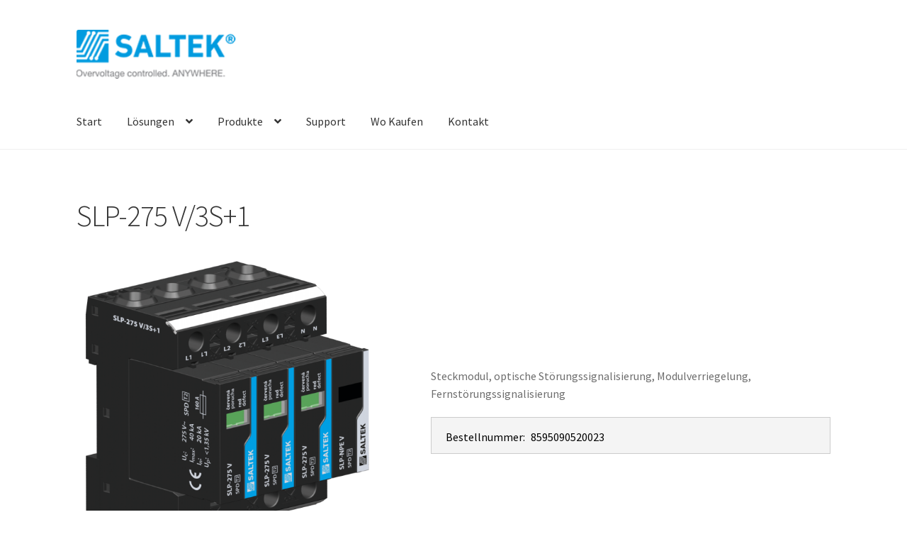

--- FILE ---
content_type: text/html; charset=UTF-8
request_url: https://saltek-eps.de/products/slp-275-v-3s1/
body_size: 12021
content:
<!doctype html>
<html lang="en-US">
<head>
<meta charset="UTF-8">
<meta name="viewport" content="width=device-width, initial-scale=1">
<link rel="profile" href="http://gmpg.org/xfn/11">
<link rel="pingback" href="https://saltek-eps.de/xmlrpc.php">

<title>SLP-275 V/3S+1 &#8211; SALTEK</title>
<meta name='robots' content='max-image-preview:large' />
<link rel='dns-prefetch' href='//fonts.googleapis.com' />
<link rel="alternate" type="application/rss+xml" title="SALTEK &raquo; Feed" href="https://saltek-eps.de/feed/" />
<link rel="alternate" type="application/rss+xml" title="SALTEK &raquo; Comments Feed" href="https://saltek-eps.de/comments/feed/" />
<link rel="alternate" title="oEmbed (JSON)" type="application/json+oembed" href="https://saltek-eps.de/wp-json/oembed/1.0/embed?url=https%3A%2F%2Fsaltek-eps.de%2Fproducts%2Fslp-275-v-3s1%2F" />
<link rel="alternate" title="oEmbed (XML)" type="text/xml+oembed" href="https://saltek-eps.de/wp-json/oembed/1.0/embed?url=https%3A%2F%2Fsaltek-eps.de%2Fproducts%2Fslp-275-v-3s1%2F&#038;format=xml" />
<style id='wp-img-auto-sizes-contain-inline-css'>
img:is([sizes=auto i],[sizes^="auto," i]){contain-intrinsic-size:3000px 1500px}
/*# sourceURL=wp-img-auto-sizes-contain-inline-css */
</style>
<link rel='stylesheet' id='dashicons-css' href='https://saltek-eps.de/wp-includes/css/dashicons.min.css?ver=6.9' media='all' />
<link rel='stylesheet' id='al_product_styles-css' href='https://saltek-eps.de/wp-content/plugins/ecommerce-product-catalog/css/al_product.min.css?timestamp=1761097233&#038;ver=6.9' media='all' />
<link rel='stylesheet' id='al_product_sidebar-css' href='https://saltek-eps.de/wp-content/plugins/implecode-product-sidebar/css/al_product_sidebar.min.css?timestamp=1667830129&#038;ver=6.9' media='all' />
<link rel='stylesheet' id='jquery-ui-css-css' href='https://saltek-eps.de/wp-content/plugins/implecode-product-search/css/jquery-ui.css?ver=6.9' media='all' />
<link rel='stylesheet' id='al_product_search-css' href='https://saltek-eps.de/wp-content/plugins/implecode-product-search/css/product-search.min.css?timestamp=1667830135&#038;ver=6.9' media='all' />
<style id='wp-emoji-styles-inline-css'>

	img.wp-smiley, img.emoji {
		display: inline !important;
		border: none !important;
		box-shadow: none !important;
		height: 1em !important;
		width: 1em !important;
		margin: 0 0.07em !important;
		vertical-align: -0.1em !important;
		background: none !important;
		padding: 0 !important;
	}
/*# sourceURL=wp-emoji-styles-inline-css */
</style>
<style id='wp-block-library-inline-css'>
:root{--wp-block-synced-color:#7a00df;--wp-block-synced-color--rgb:122,0,223;--wp-bound-block-color:var(--wp-block-synced-color);--wp-editor-canvas-background:#ddd;--wp-admin-theme-color:#007cba;--wp-admin-theme-color--rgb:0,124,186;--wp-admin-theme-color-darker-10:#006ba1;--wp-admin-theme-color-darker-10--rgb:0,107,160.5;--wp-admin-theme-color-darker-20:#005a87;--wp-admin-theme-color-darker-20--rgb:0,90,135;--wp-admin-border-width-focus:2px}@media (min-resolution:192dpi){:root{--wp-admin-border-width-focus:1.5px}}.wp-element-button{cursor:pointer}:root .has-very-light-gray-background-color{background-color:#eee}:root .has-very-dark-gray-background-color{background-color:#313131}:root .has-very-light-gray-color{color:#eee}:root .has-very-dark-gray-color{color:#313131}:root .has-vivid-green-cyan-to-vivid-cyan-blue-gradient-background{background:linear-gradient(135deg,#00d084,#0693e3)}:root .has-purple-crush-gradient-background{background:linear-gradient(135deg,#34e2e4,#4721fb 50%,#ab1dfe)}:root .has-hazy-dawn-gradient-background{background:linear-gradient(135deg,#faaca8,#dad0ec)}:root .has-subdued-olive-gradient-background{background:linear-gradient(135deg,#fafae1,#67a671)}:root .has-atomic-cream-gradient-background{background:linear-gradient(135deg,#fdd79a,#004a59)}:root .has-nightshade-gradient-background{background:linear-gradient(135deg,#330968,#31cdcf)}:root .has-midnight-gradient-background{background:linear-gradient(135deg,#020381,#2874fc)}:root{--wp--preset--font-size--normal:16px;--wp--preset--font-size--huge:42px}.has-regular-font-size{font-size:1em}.has-larger-font-size{font-size:2.625em}.has-normal-font-size{font-size:var(--wp--preset--font-size--normal)}.has-huge-font-size{font-size:var(--wp--preset--font-size--huge)}.has-text-align-center{text-align:center}.has-text-align-left{text-align:left}.has-text-align-right{text-align:right}.has-fit-text{white-space:nowrap!important}#end-resizable-editor-section{display:none}.aligncenter{clear:both}.items-justified-left{justify-content:flex-start}.items-justified-center{justify-content:center}.items-justified-right{justify-content:flex-end}.items-justified-space-between{justify-content:space-between}.screen-reader-text{border:0;clip-path:inset(50%);height:1px;margin:-1px;overflow:hidden;padding:0;position:absolute;width:1px;word-wrap:normal!important}.screen-reader-text:focus{background-color:#ddd;clip-path:none;color:#444;display:block;font-size:1em;height:auto;left:5px;line-height:normal;padding:15px 23px 14px;text-decoration:none;top:5px;width:auto;z-index:100000}html :where(.has-border-color){border-style:solid}html :where([style*=border-top-color]){border-top-style:solid}html :where([style*=border-right-color]){border-right-style:solid}html :where([style*=border-bottom-color]){border-bottom-style:solid}html :where([style*=border-left-color]){border-left-style:solid}html :where([style*=border-width]){border-style:solid}html :where([style*=border-top-width]){border-top-style:solid}html :where([style*=border-right-width]){border-right-style:solid}html :where([style*=border-bottom-width]){border-bottom-style:solid}html :where([style*=border-left-width]){border-left-style:solid}html :where(img[class*=wp-image-]){height:auto;max-width:100%}:where(figure){margin:0 0 1em}html :where(.is-position-sticky){--wp-admin--admin-bar--position-offset:var(--wp-admin--admin-bar--height,0px)}@media screen and (max-width:600px){html :where(.is-position-sticky){--wp-admin--admin-bar--position-offset:0px}}

/*# sourceURL=wp-block-library-inline-css */
</style><style id='global-styles-inline-css'>
:root{--wp--preset--aspect-ratio--square: 1;--wp--preset--aspect-ratio--4-3: 4/3;--wp--preset--aspect-ratio--3-4: 3/4;--wp--preset--aspect-ratio--3-2: 3/2;--wp--preset--aspect-ratio--2-3: 2/3;--wp--preset--aspect-ratio--16-9: 16/9;--wp--preset--aspect-ratio--9-16: 9/16;--wp--preset--color--black: #000000;--wp--preset--color--cyan-bluish-gray: #abb8c3;--wp--preset--color--white: #ffffff;--wp--preset--color--pale-pink: #f78da7;--wp--preset--color--vivid-red: #cf2e2e;--wp--preset--color--luminous-vivid-orange: #ff6900;--wp--preset--color--luminous-vivid-amber: #fcb900;--wp--preset--color--light-green-cyan: #7bdcb5;--wp--preset--color--vivid-green-cyan: #00d084;--wp--preset--color--pale-cyan-blue: #8ed1fc;--wp--preset--color--vivid-cyan-blue: #0693e3;--wp--preset--color--vivid-purple: #9b51e0;--wp--preset--gradient--vivid-cyan-blue-to-vivid-purple: linear-gradient(135deg,rgb(6,147,227) 0%,rgb(155,81,224) 100%);--wp--preset--gradient--light-green-cyan-to-vivid-green-cyan: linear-gradient(135deg,rgb(122,220,180) 0%,rgb(0,208,130) 100%);--wp--preset--gradient--luminous-vivid-amber-to-luminous-vivid-orange: linear-gradient(135deg,rgb(252,185,0) 0%,rgb(255,105,0) 100%);--wp--preset--gradient--luminous-vivid-orange-to-vivid-red: linear-gradient(135deg,rgb(255,105,0) 0%,rgb(207,46,46) 100%);--wp--preset--gradient--very-light-gray-to-cyan-bluish-gray: linear-gradient(135deg,rgb(238,238,238) 0%,rgb(169,184,195) 100%);--wp--preset--gradient--cool-to-warm-spectrum: linear-gradient(135deg,rgb(74,234,220) 0%,rgb(151,120,209) 20%,rgb(207,42,186) 40%,rgb(238,44,130) 60%,rgb(251,105,98) 80%,rgb(254,248,76) 100%);--wp--preset--gradient--blush-light-purple: linear-gradient(135deg,rgb(255,206,236) 0%,rgb(152,150,240) 100%);--wp--preset--gradient--blush-bordeaux: linear-gradient(135deg,rgb(254,205,165) 0%,rgb(254,45,45) 50%,rgb(107,0,62) 100%);--wp--preset--gradient--luminous-dusk: linear-gradient(135deg,rgb(255,203,112) 0%,rgb(199,81,192) 50%,rgb(65,88,208) 100%);--wp--preset--gradient--pale-ocean: linear-gradient(135deg,rgb(255,245,203) 0%,rgb(182,227,212) 50%,rgb(51,167,181) 100%);--wp--preset--gradient--electric-grass: linear-gradient(135deg,rgb(202,248,128) 0%,rgb(113,206,126) 100%);--wp--preset--gradient--midnight: linear-gradient(135deg,rgb(2,3,129) 0%,rgb(40,116,252) 100%);--wp--preset--font-size--small: 14px;--wp--preset--font-size--medium: 23px;--wp--preset--font-size--large: 26px;--wp--preset--font-size--x-large: 42px;--wp--preset--font-size--normal: 16px;--wp--preset--font-size--huge: 37px;--wp--preset--spacing--20: 0.44rem;--wp--preset--spacing--30: 0.67rem;--wp--preset--spacing--40: 1rem;--wp--preset--spacing--50: 1.5rem;--wp--preset--spacing--60: 2.25rem;--wp--preset--spacing--70: 3.38rem;--wp--preset--spacing--80: 5.06rem;--wp--preset--shadow--natural: 6px 6px 9px rgba(0, 0, 0, 0.2);--wp--preset--shadow--deep: 12px 12px 50px rgba(0, 0, 0, 0.4);--wp--preset--shadow--sharp: 6px 6px 0px rgba(0, 0, 0, 0.2);--wp--preset--shadow--outlined: 6px 6px 0px -3px rgb(255, 255, 255), 6px 6px rgb(0, 0, 0);--wp--preset--shadow--crisp: 6px 6px 0px rgb(0, 0, 0);}:root :where(.is-layout-flow) > :first-child{margin-block-start: 0;}:root :where(.is-layout-flow) > :last-child{margin-block-end: 0;}:root :where(.is-layout-flow) > *{margin-block-start: 24px;margin-block-end: 0;}:root :where(.is-layout-constrained) > :first-child{margin-block-start: 0;}:root :where(.is-layout-constrained) > :last-child{margin-block-end: 0;}:root :where(.is-layout-constrained) > *{margin-block-start: 24px;margin-block-end: 0;}:root :where(.is-layout-flex){gap: 24px;}:root :where(.is-layout-grid){gap: 24px;}body .is-layout-flex{display: flex;}.is-layout-flex{flex-wrap: wrap;align-items: center;}.is-layout-flex > :is(*, div){margin: 0;}body .is-layout-grid{display: grid;}.is-layout-grid > :is(*, div){margin: 0;}.has-black-color{color: var(--wp--preset--color--black) !important;}.has-cyan-bluish-gray-color{color: var(--wp--preset--color--cyan-bluish-gray) !important;}.has-white-color{color: var(--wp--preset--color--white) !important;}.has-pale-pink-color{color: var(--wp--preset--color--pale-pink) !important;}.has-vivid-red-color{color: var(--wp--preset--color--vivid-red) !important;}.has-luminous-vivid-orange-color{color: var(--wp--preset--color--luminous-vivid-orange) !important;}.has-luminous-vivid-amber-color{color: var(--wp--preset--color--luminous-vivid-amber) !important;}.has-light-green-cyan-color{color: var(--wp--preset--color--light-green-cyan) !important;}.has-vivid-green-cyan-color{color: var(--wp--preset--color--vivid-green-cyan) !important;}.has-pale-cyan-blue-color{color: var(--wp--preset--color--pale-cyan-blue) !important;}.has-vivid-cyan-blue-color{color: var(--wp--preset--color--vivid-cyan-blue) !important;}.has-vivid-purple-color{color: var(--wp--preset--color--vivid-purple) !important;}.has-black-background-color{background-color: var(--wp--preset--color--black) !important;}.has-cyan-bluish-gray-background-color{background-color: var(--wp--preset--color--cyan-bluish-gray) !important;}.has-white-background-color{background-color: var(--wp--preset--color--white) !important;}.has-pale-pink-background-color{background-color: var(--wp--preset--color--pale-pink) !important;}.has-vivid-red-background-color{background-color: var(--wp--preset--color--vivid-red) !important;}.has-luminous-vivid-orange-background-color{background-color: var(--wp--preset--color--luminous-vivid-orange) !important;}.has-luminous-vivid-amber-background-color{background-color: var(--wp--preset--color--luminous-vivid-amber) !important;}.has-light-green-cyan-background-color{background-color: var(--wp--preset--color--light-green-cyan) !important;}.has-vivid-green-cyan-background-color{background-color: var(--wp--preset--color--vivid-green-cyan) !important;}.has-pale-cyan-blue-background-color{background-color: var(--wp--preset--color--pale-cyan-blue) !important;}.has-vivid-cyan-blue-background-color{background-color: var(--wp--preset--color--vivid-cyan-blue) !important;}.has-vivid-purple-background-color{background-color: var(--wp--preset--color--vivid-purple) !important;}.has-black-border-color{border-color: var(--wp--preset--color--black) !important;}.has-cyan-bluish-gray-border-color{border-color: var(--wp--preset--color--cyan-bluish-gray) !important;}.has-white-border-color{border-color: var(--wp--preset--color--white) !important;}.has-pale-pink-border-color{border-color: var(--wp--preset--color--pale-pink) !important;}.has-vivid-red-border-color{border-color: var(--wp--preset--color--vivid-red) !important;}.has-luminous-vivid-orange-border-color{border-color: var(--wp--preset--color--luminous-vivid-orange) !important;}.has-luminous-vivid-amber-border-color{border-color: var(--wp--preset--color--luminous-vivid-amber) !important;}.has-light-green-cyan-border-color{border-color: var(--wp--preset--color--light-green-cyan) !important;}.has-vivid-green-cyan-border-color{border-color: var(--wp--preset--color--vivid-green-cyan) !important;}.has-pale-cyan-blue-border-color{border-color: var(--wp--preset--color--pale-cyan-blue) !important;}.has-vivid-cyan-blue-border-color{border-color: var(--wp--preset--color--vivid-cyan-blue) !important;}.has-vivid-purple-border-color{border-color: var(--wp--preset--color--vivid-purple) !important;}.has-vivid-cyan-blue-to-vivid-purple-gradient-background{background: var(--wp--preset--gradient--vivid-cyan-blue-to-vivid-purple) !important;}.has-light-green-cyan-to-vivid-green-cyan-gradient-background{background: var(--wp--preset--gradient--light-green-cyan-to-vivid-green-cyan) !important;}.has-luminous-vivid-amber-to-luminous-vivid-orange-gradient-background{background: var(--wp--preset--gradient--luminous-vivid-amber-to-luminous-vivid-orange) !important;}.has-luminous-vivid-orange-to-vivid-red-gradient-background{background: var(--wp--preset--gradient--luminous-vivid-orange-to-vivid-red) !important;}.has-very-light-gray-to-cyan-bluish-gray-gradient-background{background: var(--wp--preset--gradient--very-light-gray-to-cyan-bluish-gray) !important;}.has-cool-to-warm-spectrum-gradient-background{background: var(--wp--preset--gradient--cool-to-warm-spectrum) !important;}.has-blush-light-purple-gradient-background{background: var(--wp--preset--gradient--blush-light-purple) !important;}.has-blush-bordeaux-gradient-background{background: var(--wp--preset--gradient--blush-bordeaux) !important;}.has-luminous-dusk-gradient-background{background: var(--wp--preset--gradient--luminous-dusk) !important;}.has-pale-ocean-gradient-background{background: var(--wp--preset--gradient--pale-ocean) !important;}.has-electric-grass-gradient-background{background: var(--wp--preset--gradient--electric-grass) !important;}.has-midnight-gradient-background{background: var(--wp--preset--gradient--midnight) !important;}.has-small-font-size{font-size: var(--wp--preset--font-size--small) !important;}.has-medium-font-size{font-size: var(--wp--preset--font-size--medium) !important;}.has-large-font-size{font-size: var(--wp--preset--font-size--large) !important;}.has-x-large-font-size{font-size: var(--wp--preset--font-size--x-large) !important;}
/*# sourceURL=global-styles-inline-css */
</style>

<style id='classic-theme-styles-inline-css'>
/*! This file is auto-generated */
.wp-block-button__link{color:#fff;background-color:#32373c;border-radius:9999px;box-shadow:none;text-decoration:none;padding:calc(.667em + 2px) calc(1.333em + 2px);font-size:1.125em}.wp-block-file__button{background:#32373c;color:#fff;text-decoration:none}
/*# sourceURL=/wp-includes/css/classic-themes.min.css */
</style>
<link rel='stylesheet' id='storefront-gutenberg-blocks-css' href='https://saltek-eps.de/wp-content/themes/storefront/assets/css/base/gutenberg-blocks.css?ver=4.6.2' media='all' />
<style id='storefront-gutenberg-blocks-inline-css'>

				.wp-block-button__link:not(.has-text-color) {
					color: #333333;
				}

				.wp-block-button__link:not(.has-text-color):hover,
				.wp-block-button__link:not(.has-text-color):focus,
				.wp-block-button__link:not(.has-text-color):active {
					color: #333333;
				}

				.wp-block-button__link:not(.has-background) {
					background-color: #eeeeee;
				}

				.wp-block-button__link:not(.has-background):hover,
				.wp-block-button__link:not(.has-background):focus,
				.wp-block-button__link:not(.has-background):active {
					border-color: #d5d5d5;
					background-color: #d5d5d5;
				}

				.wc-block-grid__products .wc-block-grid__product .wp-block-button__link {
					background-color: #eeeeee;
					border-color: #eeeeee;
					color: #333333;
				}

				.wp-block-quote footer,
				.wp-block-quote cite,
				.wp-block-quote__citation {
					color: #6d6d6d;
				}

				.wp-block-pullquote cite,
				.wp-block-pullquote footer,
				.wp-block-pullquote__citation {
					color: #6d6d6d;
				}

				.wp-block-image figcaption {
					color: #6d6d6d;
				}

				.wp-block-separator.is-style-dots::before {
					color: #333333;
				}

				.wp-block-file a.wp-block-file__button {
					color: #333333;
					background-color: #eeeeee;
					border-color: #eeeeee;
				}

				.wp-block-file a.wp-block-file__button:hover,
				.wp-block-file a.wp-block-file__button:focus,
				.wp-block-file a.wp-block-file__button:active {
					color: #333333;
					background-color: #d5d5d5;
				}

				.wp-block-code,
				.wp-block-preformatted pre {
					color: #6d6d6d;
				}

				.wp-block-table:not( .has-background ):not( .is-style-stripes ) tbody tr:nth-child(2n) td {
					background-color: #fdfdfd;
				}

				.wp-block-cover .wp-block-cover__inner-container h1:not(.has-text-color),
				.wp-block-cover .wp-block-cover__inner-container h2:not(.has-text-color),
				.wp-block-cover .wp-block-cover__inner-container h3:not(.has-text-color),
				.wp-block-cover .wp-block-cover__inner-container h4:not(.has-text-color),
				.wp-block-cover .wp-block-cover__inner-container h5:not(.has-text-color),
				.wp-block-cover .wp-block-cover__inner-container h6:not(.has-text-color) {
					color: #000000;
				}

				div.wc-block-components-price-slider__range-input-progress,
				.rtl .wc-block-components-price-slider__range-input-progress {
					--range-color: #7f54b3;
				}

				/* Target only IE11 */
				@media all and (-ms-high-contrast: none), (-ms-high-contrast: active) {
					.wc-block-components-price-slider__range-input-progress {
						background: #7f54b3;
					}
				}

				.wc-block-components-button:not(.is-link) {
					background-color: #333333;
					color: #ffffff;
				}

				.wc-block-components-button:not(.is-link):hover,
				.wc-block-components-button:not(.is-link):focus,
				.wc-block-components-button:not(.is-link):active {
					background-color: #1a1a1a;
					color: #ffffff;
				}

				.wc-block-components-button:not(.is-link):disabled {
					background-color: #333333;
					color: #ffffff;
				}

				.wc-block-cart__submit-container {
					background-color: #ffffff;
				}

				.wc-block-cart__submit-container::before {
					color: rgba(220,220,220,0.5);
				}

				.wc-block-components-order-summary-item__quantity {
					background-color: #ffffff;
					border-color: #6d6d6d;
					box-shadow: 0 0 0 2px #ffffff;
					color: #6d6d6d;
				}
			
/*# sourceURL=storefront-gutenberg-blocks-inline-css */
</style>
<link rel='stylesheet' id='ic_blocks-css' href='https://saltek-eps.de/wp-content/plugins/ecommerce-product-catalog/includes/blocks/ic-blocks.min.css?timestamp=1761097233&#038;ver=6.9' media='all' />
<link rel='stylesheet' id='contact-form-7-css' href='https://saltek-eps.de/wp-content/plugins/contact-form-7/includes/css/styles.css?ver=6.1.4' media='all' />
<link rel='stylesheet' id='slim_classic-grid-css' href='https://saltek-eps.de/wp-content/plugins/slim-classic-grid/css/slim-grid.css?ver=6.9' media='all' />
<link rel='stylesheet' id='storefront-style-css' href='https://saltek-eps.de/wp-content/themes/storefront/style.css?ver=4.6.2' media='all' />
<style id='storefront-style-inline-css'>

			.main-navigation ul li a,
			.site-title a,
			ul.menu li a,
			.site-branding h1 a,
			button.menu-toggle,
			button.menu-toggle:hover,
			.handheld-navigation .dropdown-toggle {
				color: #333333;
			}

			button.menu-toggle,
			button.menu-toggle:hover {
				border-color: #333333;
			}

			.main-navigation ul li a:hover,
			.main-navigation ul li:hover > a,
			.site-title a:hover,
			.site-header ul.menu li.current-menu-item > a {
				color: #747474;
			}

			table:not( .has-background ) th {
				background-color: #f8f8f8;
			}

			table:not( .has-background ) tbody td {
				background-color: #fdfdfd;
			}

			table:not( .has-background ) tbody tr:nth-child(2n) td,
			fieldset,
			fieldset legend {
				background-color: #fbfbfb;
			}

			.site-header,
			.secondary-navigation ul ul,
			.main-navigation ul.menu > li.menu-item-has-children:after,
			.secondary-navigation ul.menu ul,
			.storefront-handheld-footer-bar,
			.storefront-handheld-footer-bar ul li > a,
			.storefront-handheld-footer-bar ul li.search .site-search,
			button.menu-toggle,
			button.menu-toggle:hover {
				background-color: #ffffff;
			}

			p.site-description,
			.site-header,
			.storefront-handheld-footer-bar {
				color: #404040;
			}

			button.menu-toggle:after,
			button.menu-toggle:before,
			button.menu-toggle span:before {
				background-color: #333333;
			}

			h1, h2, h3, h4, h5, h6, .wc-block-grid__product-title {
				color: #333333;
			}

			.widget h1 {
				border-bottom-color: #333333;
			}

			body,
			.secondary-navigation a {
				color: #6d6d6d;
			}

			.widget-area .widget a,
			.hentry .entry-header .posted-on a,
			.hentry .entry-header .post-author a,
			.hentry .entry-header .post-comments a,
			.hentry .entry-header .byline a {
				color: #727272;
			}

			a {
				color: #7f54b3;
			}

			a:focus,
			button:focus,
			.button.alt:focus,
			input:focus,
			textarea:focus,
			input[type="button"]:focus,
			input[type="reset"]:focus,
			input[type="submit"]:focus,
			input[type="email"]:focus,
			input[type="tel"]:focus,
			input[type="url"]:focus,
			input[type="password"]:focus,
			input[type="search"]:focus {
				outline-color: #7f54b3;
			}

			button, input[type="button"], input[type="reset"], input[type="submit"], .button, .widget a.button {
				background-color: #eeeeee;
				border-color: #eeeeee;
				color: #333333;
			}

			button:hover, input[type="button"]:hover, input[type="reset"]:hover, input[type="submit"]:hover, .button:hover, .widget a.button:hover {
				background-color: #d5d5d5;
				border-color: #d5d5d5;
				color: #333333;
			}

			button.alt, input[type="button"].alt, input[type="reset"].alt, input[type="submit"].alt, .button.alt, .widget-area .widget a.button.alt {
				background-color: #333333;
				border-color: #333333;
				color: #ffffff;
			}

			button.alt:hover, input[type="button"].alt:hover, input[type="reset"].alt:hover, input[type="submit"].alt:hover, .button.alt:hover, .widget-area .widget a.button.alt:hover {
				background-color: #1a1a1a;
				border-color: #1a1a1a;
				color: #ffffff;
			}

			.pagination .page-numbers li .page-numbers.current {
				background-color: #e6e6e6;
				color: #636363;
			}

			#comments .comment-list .comment-content .comment-text {
				background-color: #f8f8f8;
			}

			.site-footer {
				background-color: #f0f0f0;
				color: #6d6d6d;
			}

			.site-footer a:not(.button):not(.components-button) {
				color: #333333;
			}

			.site-footer .storefront-handheld-footer-bar a:not(.button):not(.components-button) {
				color: #333333;
			}

			.site-footer h1, .site-footer h2, .site-footer h3, .site-footer h4, .site-footer h5, .site-footer h6, .site-footer .widget .widget-title, .site-footer .widget .widgettitle {
				color: #333333;
			}

			.page-template-template-homepage.has-post-thumbnail .type-page.has-post-thumbnail .entry-title {
				color: #000000;
			}

			.page-template-template-homepage.has-post-thumbnail .type-page.has-post-thumbnail .entry-content {
				color: #000000;
			}

			@media screen and ( min-width: 768px ) {
				.secondary-navigation ul.menu a:hover {
					color: #595959;
				}

				.secondary-navigation ul.menu a {
					color: #404040;
				}

				.main-navigation ul.menu ul.sub-menu,
				.main-navigation ul.nav-menu ul.children {
					background-color: #f0f0f0;
				}

				.site-header {
					border-bottom-color: #f0f0f0;
				}
			}
/*# sourceURL=storefront-style-inline-css */
</style>
<link rel='stylesheet' id='storefront-icons-css' href='https://saltek-eps.de/wp-content/themes/storefront/assets/css/base/icons.css?ver=4.6.2' media='all' />
<link rel='stylesheet' id='storefront-fonts-css' href='https://fonts.googleapis.com/css?family=Source+Sans+Pro%3A400%2C300%2C300italic%2C400italic%2C600%2C700%2C900&#038;subset=latin%2Clatin-ext&#038;ver=4.6.2' media='all' />
<link rel='stylesheet' id='colorbox-css' href='https://saltek-eps.de/wp-content/plugins/ecommerce-product-catalog/js/colorbox/colorbox.css?timestamp=1761097233&#038;ver=6.9' media='all' />
<script src="https://saltek-eps.de/wp-includes/js/jquery/jquery.min.js?ver=3.7.1" id="jquery-core-js"></script>
<script src="https://saltek-eps.de/wp-includes/js/jquery/jquery-migrate.min.js?ver=3.4.1" id="jquery-migrate-js"></script>
<script src="https://saltek-eps.de/wp-content/plugins/ecommerce-product-catalog/js/magnifier/magnifier.min.js?timestamp=1761097233&amp;ver=1" id="ic_magnifier-js"></script>
<script src="https://saltek-eps.de/wp-content/plugins/ecommerce-product-catalog/js/colorbox/jquery.colorbox.min.js?timestamp=1761097233&amp;ver=6.9" id="colorbox-js"></script>
<script id="al_product_scripts-js-extra">
var product_object = {"ajaxurl":"https://saltek-eps.de/wp-admin/admin-ajax.php","post_id":"1478","lightbox_settings":{"transition":"elastic","initialWidth":200,"maxWidth":"90%","maxHeight":"90%","rel":"gal"},"filter_button_label":"Filter","design_schemes":"green-box ic-design","loading":"https://saltek-eps.de/wp-includes/js/thickbox/loadingAnimation.gif","nonce":"199f34ce9f"};
//# sourceURL=al_product_scripts-js-extra
</script>
<script src="https://saltek-eps.de/wp-content/plugins/ecommerce-product-catalog/js/product.min.js?timestamp=1761097233&amp;ver=6.9" id="al_product_scripts-js"></script>
<script src="https://saltek-eps.de/wp-includes/js/jquery/ui/effect.min.js?ver=1.13.3" id="jquery-effects-core-js"></script>
<script src="https://saltek-eps.de/wp-includes/js/jquery/ui/effect-slide.min.js?ver=1.13.3" id="jquery-effects-slide-js"></script>
<script id="al_product_sidebar_js-js-extra">
var premium_toolset = {"opener":"\u003Cspan class=\"dashicons dashicons-plus ic-collapsible-opener\"\u003E\u003C/span\u003E","closer":"\u003Cspan class=\"dashicons dashicons-minus ic-collapsible-closer\"\u003E\u003C/span\u003E"};
//# sourceURL=al_product_sidebar_js-js-extra
</script>
<script src="https://saltek-eps.de/wp-content/plugins/implecode-product-sidebar/js/product-sidebar.min.js?timestamp=1667830129&amp;ver=6.9" id="al_product_sidebar_js-js"></script>
<script src="https://saltek-eps.de/wp-includes/js/jquery/ui/core.min.js?ver=1.13.3" id="jquery-ui-core-js"></script>
<script src="https://saltek-eps.de/wp-includes/js/jquery/ui/menu.min.js?ver=1.13.3" id="jquery-ui-menu-js"></script>
<script src="https://saltek-eps.de/wp-includes/js/dist/dom-ready.min.js?ver=f77871ff7694fffea381" id="wp-dom-ready-js"></script>
<script src="https://saltek-eps.de/wp-includes/js/dist/hooks.min.js?ver=dd5603f07f9220ed27f1" id="wp-hooks-js"></script>
<script src="https://saltek-eps.de/wp-includes/js/dist/i18n.min.js?ver=c26c3dc7bed366793375" id="wp-i18n-js"></script>
<script id="wp-i18n-js-after">
wp.i18n.setLocaleData( { 'text direction\u0004ltr': [ 'ltr' ] } );
//# sourceURL=wp-i18n-js-after
</script>
<script src="https://saltek-eps.de/wp-includes/js/dist/a11y.min.js?ver=cb460b4676c94bd228ed" id="wp-a11y-js"></script>
<script src="https://saltek-eps.de/wp-includes/js/jquery/ui/autocomplete.min.js?ver=1.13.3" id="jquery-ui-autocomplete-js"></script>
<script src="https://saltek-eps.de/wp-content/plugins/implecode-product-search/js/product-search.min.js?timestamp=1667830135&amp;ver=6.9" id="al_product_search-js"></script>
<link rel="https://api.w.org/" href="https://saltek-eps.de/wp-json/" /><link rel="alternate" title="JSON" type="application/json" href="https://saltek-eps.de/wp-json/wp/v2/al_product/1478" /><link rel="EditURI" type="application/rsd+xml" title="RSD" href="https://saltek-eps.de/xmlrpc.php?rsd" />
<meta name="generator" content="WordPress 6.9" />
<link rel="canonical" href="https://saltek-eps.de/products/slp-275-v-3s1/" />
<link rel='shortlink' href='https://saltek-eps.de/?p=1478' />

<link rel='stylesheet' id='932-css' href='//saltek-eps.de/wp-content/uploads/custom-css-js/932.css?v=185' media='all' />

<link rel='stylesheet' id='929-css' href='//saltek-eps.de/wp-content/uploads/custom-css-js/929.css?v=7540' media='all' />
<link rel="icon" href="https://saltek-eps.de/wp-content/uploads/2018/11/cropped-favicon-saltek-32x32.png" sizes="32x32" />
<link rel="icon" href="https://saltek-eps.de/wp-content/uploads/2018/11/cropped-favicon-saltek-192x192.png" sizes="192x192" />
<link rel="apple-touch-icon" href="https://saltek-eps.de/wp-content/uploads/2018/11/cropped-favicon-saltek-180x180.png" />
<meta name="msapplication-TileImage" content="https://saltek-eps.de/wp-content/uploads/2018/11/cropped-favicon-saltek-270x270.png" />
</head>

<body class="wp-singular al_product-template-default single single-al_product postid-1478 wp-custom-logo wp-embed-responsive wp-theme-storefront no-wc-breadcrumb storefront-full-width-content storefront-align-wide right-sidebar ecommerce-product-catalog type-page page page-template-default single-product-page product-category-58 product-category-66 parent-product-category-58 product-category-67 parent-product-category-66">



<div id="page" class="hfeed site">
	
	<header id="masthead" class="site-header" role="banner" style="">

		<div class="col-full">		<a class="skip-link screen-reader-text" href="#site-navigation">Skip to navigation</a>
		<a class="skip-link screen-reader-text" href="#content">Skip to content</a>
				<div class="site-branding">
			<a href="https://saltek-eps.de/" class="custom-logo-link" rel="home"><img width="200" height="60" src="https://saltek-eps.de/wp-content/uploads/2018/03/cropped-saltek-logo.png" class="custom-logo" alt="SALTEK" decoding="async" /></a>		</div>
		</div><div class="storefront-primary-navigation"><div class="col-full">		<nav id="site-navigation" class="main-navigation" role="navigation" aria-label="Primary Navigation">
		<button id="site-navigation-menu-toggle" class="menu-toggle" aria-controls="site-navigation" aria-expanded="false"><span>Menu</span></button>
			<div class="primary-navigation"><ul id="menu-header" class="menu"><li id="menu-item-258" class="menu-item menu-item-type-post_type menu-item-object-page menu-item-home menu-item-258"><a href="https://saltek-eps.de/">Start</a></li>
<li id="menu-item-861" class="menu-item menu-item-type-post_type menu-item-object-page menu-item-has-children menu-item-861"><a href="https://saltek-eps.de/loesungen/">Lösungen</a>
<ul class="sub-menu">
	<li id="menu-item-862" class="menu-item menu-item-type-post_type menu-item-object-page menu-item-862"><a href="https://saltek-eps.de/industrie/">Industrie</a></li>
	<li id="menu-item-866" class="menu-item menu-item-type-post_type menu-item-object-page menu-item-866"><a href="https://saltek-eps.de/bahnsysteme/">Bahnsysteme</a></li>
	<li id="menu-item-867" class="menu-item menu-item-type-post_type menu-item-object-page menu-item-867"><a href="https://saltek-eps.de/wohn/">Wohn- und Geschäftsgebäude</a></li>
	<li id="menu-item-863" class="menu-item menu-item-type-post_type menu-item-object-page menu-item-863"><a href="https://saltek-eps.de/datenzentren/">Datenzentren</a></li>
	<li id="menu-item-864" class="menu-item menu-item-type-post_type menu-item-object-page menu-item-864"><a href="https://saltek-eps.de/antennen-und-senderanlagen/">Antennen- und Senderanlagen</a></li>
	<li id="menu-item-865" class="menu-item menu-item-type-post_type menu-item-object-page menu-item-865"><a href="https://saltek-eps.de/photovoltaik/">Photovoltaik</a></li>
</ul>
</li>
<li id="menu-item-342" class="menu-item menu-item-type-post_type menu-item-object-page menu-item-has-children menu-item-342"><a href="https://saltek-eps.de/products/">Produkte</a>
<ul class="sub-menu">
	<li id="menu-item-1619" class="menu-item menu-item-type-taxonomy menu-item-object-al_product-cat current-al_product-ancestor current-menu-parent current-al_product-parent menu-item-1619"><a href="https://saltek-eps.de/products-category/ns-anlage-bis-1000-v/">NS-Anlage bis 1000 V</a></li>
	<li id="menu-item-1620" class="menu-item menu-item-type-taxonomy menu-item-object-al_product-cat menu-item-1620"><a href="https://saltek-eps.de/products-category/photovoltaikanlage/">Photovoltaikanlage</a></li>
	<li id="menu-item-1621" class="menu-item menu-item-type-taxonomy menu-item-object-al_product-cat menu-item-1621"><a href="https://saltek-eps.de/products-category/spannungsbegrenzer/">Spannungsbegrenzer</a></li>
	<li id="menu-item-1622" class="menu-item menu-item-type-taxonomy menu-item-object-al_product-cat menu-item-1622"><a href="https://saltek-eps.de/products-category/spd-fuer-strassenbeleuchtung/">SPD für Straßenbeleuchtung</a></li>
</ul>
</li>
<li id="menu-item-945" class="menu-item menu-item-type-post_type menu-item-object-page menu-item-945"><a href="https://saltek-eps.de/support/">Support</a></li>
<li id="menu-item-361" class="menu-item menu-item-type-post_type menu-item-object-page menu-item-361"><a href="https://saltek-eps.de/wo-kaufen/">Wo Kaufen</a></li>
<li id="menu-item-315" class="menu-item menu-item-type-post_type menu-item-object-page menu-item-315"><a href="https://saltek-eps.de/kontakt/">Kontakt</a></li>
</ul></div><div class="menu"><ul>
<li ><a href="https://saltek-eps.de/">Home</a></li><li class="page_item page-item-851"><a href="https://saltek-eps.de/antennen-und-senderanlagen/">Antennen- und Senderanlagen</a></li>
<li class="page_item page-item-765"><a href="https://saltek-eps.de/bahnsysteme/">Bahnsysteme</a></li>
<li class="page_item page-item-793"><a href="https://saltek-eps.de/datenschutz/">Datenschutz</a></li>
<li class="page_item page-item-854"><a href="https://saltek-eps.de/datenzentren/">Datenzentren</a></li>
<li class="page_item page-item-60"><a href="https://saltek-eps.de/impressum/">Impressum</a></li>
<li class="page_item page-item-840"><a href="https://saltek-eps.de/industrie/">Industrie</a></li>
<li class="page_item page-item-313"><a href="https://saltek-eps.de/kontakt/">Kontakt</a></li>
<li class="page_item page-item-858"><a href="https://saltek-eps.de/loesungen/">Lösungen</a></li>
<li class="page_item page-item-848"><a href="https://saltek-eps.de/photovoltaik/">Photovoltaik</a></li>
<li class="page_item page-item-339"><a href="https://saltek-eps.de/products/">Produkte</a></li>
<li class="page_item page-item-885"><a href="https://saltek-eps.de/support/">Support</a></li>
<li class="page_item page-item-356"><a href="https://saltek-eps.de/wo-kaufen/">Wo Kaufen</a></li>
<li class="page_item page-item-843"><a href="https://saltek-eps.de/wohn/">Wohn- und Geschäftsgebäude</a></li>
</ul></div>
		</nav><!-- #site-navigation -->
		</div></div>
	</header><!-- #masthead -->

	
	<div id="content" class="site-content" tabindex="-1">
		<div class="col-full">

			<style>.right-sidebar .content-area {width: 100%;float: none;margin-right: 0;}</style>
	<div id="primary" class="content-area">
		<main id="main" class="site-main" role="main">

			<div class="ic-catalog-container">
    <article
            id="product_page" class="al_product type-page product-1478 boxed no-price post-1478 type-al_product status-publish has-post-thumbnail hentry al_product-cat-mov al_product-cat-ns-anlage-bis-1000-v al_product-cat-spd-typ-2 responsive ic-template-boxed">
		    <header class="entry-header product-page-header">
		
    <h1 class="entry-title product-name">SLP-275 V/3S+1</h1>

    </header>
	        <div class="entry-content product-entry entry">
			
    <div id="product_details_container">
        	<div class="entry-thumbnail product-image">
					<a class="a-product-image nofancybox nolightbox no-ajaxy" href="https://saltek-eps.de/wp-content/uploads/2019/01/F_SLP-275_V_3S2B1.png"><img width="596" height="600" src="https://saltek-eps.de/wp-content/uploads/2019/01/F_SLP-275_V_3S2B1-596x600.png" class="attachment-product-page-image size-product-page-image ic_magnifier wp-post-image" alt="" data-zoom-image="https://saltek-eps.de/wp-content/uploads/2019/01/F_SLP-275_V_3S2B1.png" loading="eager" decoding="async" fetchpriority="high" srcset="https://saltek-eps.de/wp-content/uploads/2019/01/F_SLP-275_V_3S2B1-596x600.png 596w, https://saltek-eps.de/wp-content/uploads/2019/01/F_SLP-275_V_3S2B1-150x150.png 150w, https://saltek-eps.de/wp-content/uploads/2019/01/F_SLP-275_V_3S2B1-298x300.png 298w, https://saltek-eps.de/wp-content/uploads/2019/01/F_SLP-275_V_3S2B1-768x773.png 768w, https://saltek-eps.de/wp-content/uploads/2019/01/F_SLP-275_V_3S2B1-159x160.png 159w, https://saltek-eps.de/wp-content/uploads/2019/01/F_SLP-275_V_3S2B1.png 993w" sizes="(max-width: 596px) 100vw, 596px" /></a>
				</div>
	        <div id="product_details" class="product-details ">
            
    <div class="shortdesc">
		<p>Steckmodul, optische Störungssignalisierung, Modulverriegelung, Fernstörungssignalisierung</p>
    </div>
	
	<table class="sku-table">
		<tr>
			<td>Bestellnummer:</td>
			<td class="sku-value">8595090520023</td>
		</tr>
	</table>

	        </div>
            </div>
    <div id="after-product-details" class="after-product-details">
            <div id="product_description" class="product-description">
		            <h3 class="catalog-header">Beschreibung</h3>
			
<div class="container-fluid" style="border-bottom: 1px solid #e9e9e9;padding-top:15px;padding-bottom:15px">
<div>Eine Kombination aus Varistor-Überspannungsableiter und gekapselter Funkenstrecke, verbunden im 3+1 Betriebsmodus, Montage an NS-Anlagen, insb. Unterverteiler in TT- und auch TN-S-Systemen, zum Schutz von Anlagen und Ausrüstung gegen die Einwirkung von geführten Blitz- oder Schaltüberspannungen</div>
</p></div>
<div class="container-fluid" style="border-bottom: 1px solid #e9e9e9;padding-top:15px;padding-bottom:15px">
<div class="row">
<div class="col-sm">
<div><strong>Maßbild</strong></div>
<p>		<img decoding="async" src="https://www.saltek.eu/sites/default/files/styles/product-detail/public/db-vyrobku-2/R_DA-FLP-SLP_V_4S.PNG?itok=v15VQZpt" width="320" height="320" alt="">		</div>
<div class="col-sm">
<div><strong>Prinzipschaltbild</strong></div>
<p>		<img decoding="async" src="https://www.saltek.eu/sites/default/files/styles/product-detail/public/db-vyrobku-2/Z_DA-FLP-SLP_V_3S%2B1.PNG?itok=xmX3Yq1j" width="320" height="320" alt="">		</div>
</p></div>
</p></div>
<div class="container-fluid" style="border-bottom: 1px solid #e9e9e9;padding-top:15px;padding-bottom:15px">
<div class="row">
<div class="col-sm-9">
<div><strong>Technische Spezifikation</strong></div>
<div class="fieldset-wrapper">
<div class="field field-name-field-saltek-typ-spd field-type-text field-label-above">
<div class="field-label">      SPD-Typ     </div>
<div class="field-items">
<div class="field-item even">        T2      </div>
</p></div>
</p></div>
<div class="field field-name-field-saltek-jn-ac field-type-number-decimal field-label-above">
<div class="field-label">      Nennspannung     </div>
<div class="field-items">
<div class="field-item field-item-decimal">
<div class="product-prefix">          U          <sub>            n          </sub>        </div>
<div class="item-value">          230        </div>
<div class="product-suffix">          V AC        </div>
</p></div>
</p></div>
</p></div>
<div class="field field-name-field-saltek-ntpn-acln field-type-number-decimal field-label-above">
<div class="field-label">      Maximale Betriebsspannung L-N     </div>
<div class="field-items">
<div class="field-item field-item-decimal">
<div class="product-prefix">          U          <sub>            c          </sub>        </div>
<div class="item-value">          275,00        </div>
<div class="product-suffix">          V AC        </div>
</p></div>
</p></div>
</p></div>
<div class="field field-name-field-saltek-ntpn-acpe field-type-number-decimal field-label-above">
<div class="field-label">      Maximale Betriebsspannung N-PE     </div>
<div class="field-items">
<div class="field-item field-item-decimal">
<div class="product-prefix">          U          <sub>            c          </sub>        </div>
<div class="item-value">          255,00        </div>
<div class="product-suffix">          V AC        </div>
</p></div>
</p></div>
</p></div>
<div class="field field-name-field-saltek-jvp-ln field-type-number-decimal field-label-above">
<div class="field-label">      Blitzstoßstrom (8/20 µs) L-N     </div>
<div class="field-items">
<div class="field-item field-item-decimal">
<div class="product-prefix">          I          <sub>            n          </sub>        </div>
<div class="item-value">          20,00        </div>
<div class="product-suffix">          kA        </div>
</p></div>
</p></div>
</p></div>
<div class="field field-name-field-saltek-jvp-npe field-type-number-decimal field-label-above">
<div class="field-label">      Blitzstoßstrom (8/20 µs) N-PE     </div>
<div class="field-items">
<div class="field-item field-item-decimal">
<div class="product-prefix">          I          <sub>            n          </sub>        </div>
<div class="item-value">          20,00        </div>
<div class="product-suffix">          kA        </div>
</p></div>
</p></div>
</p></div>
<div class="field field-name-field-saltek-mvp-ln field-type-number-decimal field-label-above">
<div class="field-label">      Max. Blitzstrom (8/20 µs) L-N     </div>
<div class="field-items">
<div class="field-item field-item-decimal">
<div class="product-prefix">          I          <sub>            max          </sub>        </div>
<div class="item-value">          40,00        </div>
<div class="product-suffix">          kA        </div>
</p></div>
</p></div>
</p></div>
<div class="field field-name-field-saltek-mvp-npe field-type-number-decimal field-label-above">
<div class="field-label">      Max. Blitzstrom (8/20 µs) N-PE     </div>
<div class="field-items">
<div class="field-item field-item-decimal">
<div class="product-prefix">          I          <sub>            max          </sub>        </div>
<div class="item-value">          40,00        </div>
<div class="product-suffix">          kA        </div>
</p></div>
</p></div>
</p></div>
<div class="field field-name-field-saltek-noh5-ln field-type-number-decimal field-label-above">
<div class="field-label">      Spannungsschutzpegel bei 5 KA L-N     </div>
<div class="field-items">
<div class="field-item field-item-decimal">
<div class="product-prefix">          U          <sub>            p          </sub>        </div>
<div class="item-value">          0,90        </div>
<div class="product-suffix">          kV        </div>
</p></div>
</p></div>
</p></div>
<div class="field field-name-field-saltek-nohm-ln field-type-number-decimal field-label-above">
<div class="field-label">      Schutzpegel (UP)  L-N     </div>
<div class="field-items">
<div class="field-item field-item-decimal">
<div class="product-prefix">          U          <sub>            p          </sub>        </div>
<div class="item-value">          1,35        </div>
<div class="product-suffix">          kV        </div>
</p></div>
</p></div>
</p></div>
<div class="field field-name-field-saltek-nohm-npe field-type-number-decimal field-label-above">
<div class="field-label">      Schutzpegel (UP)  N-PE     </div>
<div class="field-items">
<div class="field-item field-item-decimal">
<div class="product-prefix">          U          <sub>            p          </sub>        </div>
<div class="item-value">          1,50        </div>
<div class="product-suffix">          kV        </div>
</p></div>
</p></div>
</p></div>
<div class="field field-name-field-saltek-nohm-lpe field-type-number-decimal field-label-above">
<div class="field-label">      Schutzpegel (UP)  L-PE     </div>
<div class="field-items">
<div class="field-item field-item-decimal">
<div class="product-prefix">          U          <sub>            p          </sub>        </div>
<div class="item-value">          1,50        </div>
<div class="product-suffix">          kV        </div>
</p></div>
</p></div>
</p></div>
<div class="field field-name-field-saltek-ssvnp-npe field-type-number-decimal field-label-above">
<div class="field-label">      Möglichkeit zur unabhängigen Abschaltung des folgenden Stroms N-PE     </div>
<div class="field-items">
<div class="field-item field-item-decimal">
<div class="product-prefix">          I          <sub>            fi          </sub>        </div>
<div class="item-value">          0,1        </div>
<div class="product-suffix">          kA        </div>
</p></div>
</p></div>
</p></div>
<div class="field field-name-field-saltek-zomp field-type-number-decimal field-label-above">
<div class="field-label">      Kurzschlussstrom     </div>
<div class="field-items">
<div class="field-item field-item-decimal">
<div class="product-prefix">          I          <sub>            SCCR          </sub>        </div>
<div class="item-value">          50,0        </div>
<div class="product-suffix">          kA        </div>
</p></div>
</p></div>
</p></div>
<div class="field field-name-field-saltek-mp field-type-text field-label-above">
<div class="field-label">      Maximale Vorsicherung     </div>
<div class="field-items">
<div class="field-item even">        160 A gL/gG      </div>
</p></div>
</p></div>
<div class="field field-name-field-saltek-do-ln field-type-number-decimal field-label-above">
<div class="field-label">      Ansprechzeit L-N     </div>
<div class="field-items">
<div class="field-item field-item-decimal">
<div class="product-prefix">          t          <sub>            a          </sub>        </div>
<div class="item-value">          25        </div>
<div class="product-suffix">          ns        </div>
</p></div>
</p></div>
</p></div>
<div class="field field-name-field-saltek-do-npe field-type-number-decimal field-label-above">
<div class="field-label">      Ansprechzeit N-PE     </div>
<div class="field-items">
<div class="field-item field-item-decimal">
<div class="product-prefix">          t          <sub>            a          </sub>        </div>
<div class="item-value">          100        </div>
<div class="product-suffix">          ns        </div>
</p></div>
</p></div>
</p></div>
<div class="field field-name-field-saltek-tov-ln field-type-number-decimal field-label-above">
<div class="field-label">      TOV 5 s L-N     </div>
<div class="field-items">
<div class="field-item field-item-decimal">
<div class="product-prefix">        </div>
<div class="item-value prefix-empty">          335        </div>
<div class="product-suffix">          V        </div>
</p></div>
</p></div>
</p></div>
<div class="field field-name-field-saltek-tovch5 field-type-text field-label-above">
<div class="field-label">      TOV-Eigenschaft (5 s)     </div>
<div class="field-items">
<div class="field-item even">        Widerstand      </div>
</p></div>
</p></div>
<div class="field field-name-field-saltek-tov120-lpe field-type-number-decimal field-label-above">
<div class="field-label">      TOV 120 min L-N     </div>
<div class="field-items">
<div class="field-item field-item-decimal">
<div class="product-prefix">        </div>
<div class="item-value prefix-empty">          440        </div>
<div class="product-suffix">          V        </div>
</p></div>
</p></div>
</p></div>
<div class="field field-name-field-saltek-tovch120 field-type-text field-label-above">
<div class="field-label">      TOV-Eigenschaft (120 Min.)     </div>
<div class="field-items">
<div class="field-item even">        ungefährlicher Ausfall      </div>
</p></div>
</p></div>
<div class="field field-name-field-saltek-tov200-lpe field-type-number-decimal field-label-above">
<div class="field-label">      TOV 200 ms L-PE     </div>
<div class="field-items">
<div class="field-item field-item-decimal">
<div class="product-prefix">        </div>
<div class="item-value prefix-empty">          1 455        </div>
<div class="product-suffix">          V        </div>
</p></div>
</p></div>
</p></div>
<div class="field field-name-field-saltek-tov200-npe field-type-number-decimal field-label-above">
<div class="field-label">      TOV 200 ms N-PE     </div>
<div class="field-items">
<div class="field-item field-item-decimal">
<div class="product-prefix">        </div>
<div class="item-value prefix-empty">          1 200        </div>
<div class="product-suffix">          V        </div>
</p></div>
</p></div>
</p></div>
<div class="field field-name-field-saltek-tovch200 field-type-text field-label-above">
<div class="field-label">      TOV-Eigenschaft (200 ms)     </div>
<div class="field-items">
<div class="field-item even">        Widerstand      </div>
</p></div>
</p></div>
<div class="field field-name-field-saltek-ppvp-min field-type-number-decimal field-label-above">
<div class="field-label">      Min. Querschnitt  für Seil     </div>
<div class="field-items">
<div class="field-item field-item-decimal">
<div class="product-prefix">        </div>
<div class="item-value prefix-empty">          1,00        </div>
<div class="product-suffix">          mm          <sup>            2          </sup>        </div>
</p></div>
</p></div>
</p></div>
<div class="field field-name-field-saltek-ppvp-max field-type-number-decimal field-label-above">
<div class="field-label">      Max. Querschnitt für Seil     </div>
<div class="field-items">
<div class="field-item field-item-decimal">
<div class="product-prefix">        </div>
<div class="item-value prefix-empty">          35,00        </div>
<div class="product-suffix">          mm          <sup>            2          </sup>        </div>
</p></div>
</p></div>
</p></div>
<div class="field field-name-field-saltek-ppvs-min field-type-number-decimal field-label-above">
<div class="field-label">      Min. Querschnitt  für Lize     </div>
<div class="field-items">
<div class="field-item field-item-decimal">
<div class="product-prefix">        </div>
<div class="item-value prefix-empty">          1,00        </div>
<div class="product-suffix">          mm          <sup>            2          </sup>        </div>
</p></div>
</p></div>
</p></div>
<div class="field field-name-field-saltek-ppvs-max field-type-number-decimal field-label-above">
<div class="field-label">      Max. Querschnitt  für Lize     </div>
<div class="field-items">
<div class="field-item field-item-decimal">
<div class="product-prefix">        </div>
<div class="item-value prefix-empty">          25,00        </div>
<div class="product-suffix">          mm          <sup>            2          </sup>        </div>
</p></div>
</p></div>
</p></div>
<div class="field field-name-field-saltek-sig-p-ln field-type-text field-label-above">
<div class="field-label">      Fehleranzeige L-N     </div>
<div class="field-items">
<div class="field-item even">        rotes Anzeigenfeld      </div>
</p></div>
</p></div>
<div class="field field-name-field-saltek-sig-p-npe field-type-text field-label-above">
<div class="field-label">      Fehleranzeige N-PE     </div>
<div class="field-items">
<div class="field-item even">        nein      </div>
</p></div>
</p></div>
<div class="field field-name-field-saltek-ds field-type-text field-label-above">
<div class="field-label">      Fernanzeige     </div>
<div class="field-items">
<div class="field-item even">        potentialfreier Wechselkontakt      </div>
</p></div>
</p></div>
<div class="field field-name-field-saltek-kds field-type-text field-label-above">
<div class="field-label">      Potentialfreiem Fernmeldekontakt     </div>
<div class="field-items">
<div class="field-item even">        250V/0,5A AC,250V/0,1A DC      </div>
</p></div>
</p></div>
<div class="field field-name-field-saltek-pvds field-type-number-decimal field-label-above">
<div class="field-label">      Querschnitt des Potentialfreiem Fernmeldekontakt     </div>
<div class="field-items">
<div class="field-item field-item-decimal">
<div class="product-prefix">        </div>
<div class="item-value prefix-empty">          1,5        </div>
<div class="product-suffix">          mm          <sup>            2          </sup>        </div>
</p></div>
</p></div>
</p></div>
<div class="field field-name-field-saltek-st-kr field-type-text field-label-above">
<div class="field-label">      Schutzart     </div>
<div class="field-items">
<div class="field-item even">        IP 20      </div>
</p></div>
</p></div>
<div class="field field-name-field-saltek-rpt-min field-type-number-decimal field-label-above">
<div class="field-label">      Betriebstemperaturbereich – min.     </div>
<div class="field-items">
<div class="field-item field-item-decimal">
<div class="product-prefix">        </div>
<div class="item-value prefix-empty">          -40        </div>
<div class="product-suffix">          °C        </div>
</p></div>
</p></div>
</p></div>
<div class="field field-name-field-saltek-rpt-max field-type-number-decimal field-label-above">
<div class="field-label">      Betriebstemperaturbereich – max.     </div>
<div class="field-items">
<div class="field-item field-item-decimal">
<div class="product-prefix">        </div>
<div class="item-value prefix-empty">          80        </div>
<div class="product-suffix">          °C        </div>
</p></div>
</p></div>
</p></div>
<div class="field field-name-field-saltek-mon field-type-text field-label-above">
<div class="field-label">      Montage     </div>
<div class="field-items">
<div class="field-item even">        DIN-Schiene 35 mm      </div>
</p></div>
</p></div>
<div class="field field-name-field-saltek-norma field-type-text field-label-above">
<div class="field-label">      nach Norm     </div>
<div class="field-items">
<div class="field-item even">        EN 61643-11:2012, IEC 61643-11:2011      </div>
</p></div>
</p></div>
<div class="field field-name-field-saltek-nahr-modul field-type-text field-label-above">
<div class="field-label">      Steckermodul     </div>
<div class="field-items">
<div class="field-item even">      </div>
</p></div>
</p></div>
<div class="field field-name-field-saltek-etim field-type-text field-label-above">
<div class="field-label">      ETIM-Klasse     </div>
<div class="field-items">
<div class="field-item even">        EC000941      </div>
</p></div>
</p></div>
</div></div>
<div class="col-sm-3">
<div><strong>Downloads</strong></div>
<div class="field-name-field-saltek-zsoub-ec"><a href="https://www.saltek.eu/de/system/files_force/db-vyrobku-2/ES_EN_A02002.PDF?download=1">Konformitätserklärung</a></div>
<div class="field-name-field-saltek-zsoub-r2"><a href="https://www.saltek.eu/de/system/files_force/db-vyrobku-2/R_SLP-XXX_V%28B%29_3S_PLUS_1.DXF?download=1">Maßzeichnung dxf</a></div>
<div class="field-name-field-saltek-zsoub-c"><a href="https://www.saltek.eu/de/system/files_force/db-vyrobku-2/C14293.PDF?download=1">Montageanweisungen</a></div>
<div class="field-name-field-katalogovy-list"><a target="_blank" href="https://www.saltek.eu/de/printpdf/49490">Datenblatt</a></div>
</p></div>
</p></div>
</p></div>
    </div>
	    </div>
        <div class="after-product-description">
        <div class="related-products">
	        <h2 class="catalog-header">Weitere Produkte in dieser Kategorie:</h2>
		<style>div#slim_grid_table_container{ margin: 0 -17.64px; border-spacing: 35.28px 32px; }div#slim_grid_table_container .table-cell.archive-listing.slim-grid { width: 210px; }div .table-cell.archive-listing.slim-grid img { max-width: 185px; max-height: 185px;}@media (max-width:830px) {
    .responsive div#slim_grid_table_container, div#slim_grid_table_container .table-cell {
        display: inline-block;
        margin: 10px;
		text-align:center;
    }
    .responsive div#slim_grid_table_container .table-row {
        display: inline;
    }
    .responsive .archive-listing.slim-grid.last, .archive-listing.first {
        clear: none;
    }
    .responsive .product-subcategories.slim-classic-grid {
        text-align: center;
    }
}</style><div class="product-list responsive slim-classic-grid "  data-ic_ajax_query='{&quot;post_type&quot;:[&quot;al_product&quot;],&quot;post__in&quot;:[&quot;1438&quot;,&quot;1482&quot;,&quot;1480&quot;],&quot;posts_per_page&quot;:100,&quot;archive_template&quot;:&quot;slim-classic-grid&quot;}'><div id="slim_grid_table_container" class="table slim_grid_table_container"><div class="table-row"><div class="table-cell archive-listing slim-grid first"><div class="slim-grid-inside"><div class="product-image"><a href="https://saltek-eps.de/products/slp-275-v-4-s/"><img src="https://saltek-eps.de/wp-content/uploads/2019/01/F_SLP-275_V_4S.png" /></a></div><div class="under-image"><div class="product-name"><a href="https://saltek-eps.de/products/slp-275-v-4-s/">SLP-275 V/4 S</a></div><div class="product-short-descr">Steckmodul, optische Störungssignalisierung, Modulverriegelu [...]</div></div></div></div><div class="table-cell archive-listing slim-grid middle"><div class="slim-grid-inside"><div class="product-image"><a href="https://saltek-eps.de/products/slp-275-v-4/"><img src="https://saltek-eps.de/wp-content/uploads/2019/01/F_SLP-275_V_4.png" /></a></div><div class="under-image"><div class="product-name"><a href="https://saltek-eps.de/products/slp-275-v-4/">SLP-275 V/4</a></div><div class="product-short-descr">Steckmodul, optische Störungssignalisierung, Modulverriegelu [...]</div></div></div></div><div class="table-cell archive-listing slim-grid last"><div class="slim-grid-inside"><div class="product-image"><a href="https://saltek-eps.de/products/slp-075-v-1-s/"><img src="https://saltek-eps.de/wp-content/uploads/2019/01/F_SLP-075_V_1S.png" /></a></div><div class="under-image"><div class="product-name"><a href="https://saltek-eps.de/products/slp-075-v-1-s/">SLP-075 V/1 S</a></div><div class="product-short-descr">Steckmodul, optische Störungssignalisierung, Fernstörungssig [...]</div></div></div></div></div></div><div style="clear:both"></div></div></div><a class="back-to-products" href="https://saltek-eps.de/products/"><< zurück zur Liste</a>    </div>

        </div>
		    </article>
</div>
		</main><!-- #main -->
	</div><!-- #primary -->


		</div><!-- .col-full -->
	</div><!-- #content -->

	
	<footer id="colophon" class="site-footer" role="contentinfo">
		<div class="col-full">

							<div class="footer-widgets row-1 col-2 fix">
									<div class="block footer-widget-1">
						<div id="nav_menu-3" class="widget widget_nav_menu"><div class="menu-footer1-container"><ul id="menu-footer1" class="menu"><li id="menu-item-797" class="menu-item menu-item-type-post_type menu-item-object-page menu-item-privacy-policy menu-item-797"><a rel="privacy-policy" href="https://saltek-eps.de/datenschutz/">Datenschutz</a></li>
<li id="menu-item-799" class="menu-item menu-item-type-post_type menu-item-object-page menu-item-799"><a href="https://saltek-eps.de/impressum/">Impressum</a></li>
</ul></div></div>					</div>
											<div class="block footer-widget-2">
						<div id="nav_menu-5" class="widget widget_nav_menu"><div class="menu-footer2-container"><ul id="menu-footer2" class="menu"><li id="menu-item-821" class="menu-item menu-item-type-post_type menu-item-object-page menu-item-821"><a href="https://saltek-eps.de/wo-kaufen/">Wo Kaufen</a></li>
<li id="menu-item-822" class="menu-item menu-item-type-post_type menu-item-object-page menu-item-822"><a href="https://saltek-eps.de/products/">Produkte</a></li>
<li id="menu-item-823" class="menu-item menu-item-type-post_type menu-item-object-page menu-item-823"><a href="https://saltek-eps.de/kontakt/">Kontakt</a></li>
</ul></div></div>					</div>
									</div><!-- .footer-widgets.row-1 -->
						<div class="site-info">
			&copy; SALTEK 2026
							<br />
				<a class="privacy-policy-link" href="https://saltek-eps.de/datenschutz/" rel="privacy-policy">Datenschutz</a><span role="separator" aria-hidden="true"></span><a href="https://woocommerce.com/products/storefront/" target="_blank" title="Storefront -  The perfect platform for your next WooCommerce project." rel="noreferrer nofollow">Built with Storefront</a>.					</div><!-- .site-info -->
		
		</div><!-- .col-full -->
	</footer><!-- #colophon -->

	
</div><!-- #page -->

<script type="speculationrules">
{"prefetch":[{"source":"document","where":{"and":[{"href_matches":"/*"},{"not":{"href_matches":["/wp-*.php","/wp-admin/*","/wp-content/uploads/*","/wp-content/*","/wp-content/plugins/*","/wp-content/themes/storefront/*","/*\\?(.+)"]}},{"not":{"selector_matches":"a[rel~=\"nofollow\"]"}},{"not":{"selector_matches":".no-prefetch, .no-prefetch a"}}]},"eagerness":"conservative"}]}
</script>
    <style>
        body.ic-disabled-body:before {
            background-image: url("/wp-includes/js/thickbox/loadingAnimation.gif");
        }
    </style>
    <script id="ic_product_ajax-js-extra">
var ic_ajax = {"query_vars":"{\"page\":\"\",\"al_product\":\"slp-275-v-3s1\",\"post_type\":\"al_product\",\"name\":\"slp-275-v-3s1\"}","request_url":"https://saltek-eps.de/products/slp-275-v-3s1/","filters_reset_url":"","is_search":"","nonce":"6bef857178"};
//# sourceURL=ic_product_ajax-js-extra
</script>
<script src="https://saltek-eps.de/wp-content/plugins/ecommerce-product-catalog/js/product-ajax.min.js?timestamp=1761097233&amp;ver=6.9" id="ic_product_ajax-js"></script>
<script src="https://saltek-eps.de/wp-content/plugins/contact-form-7/includes/swv/js/index.js?ver=6.1.4" id="swv-js"></script>
<script id="contact-form-7-js-before">
var wpcf7 = {
    "api": {
        "root": "https:\/\/saltek-eps.de\/wp-json\/",
        "namespace": "contact-form-7\/v1"
    },
    "cached": 1
};
//# sourceURL=contact-form-7-js-before
</script>
<script src="https://saltek-eps.de/wp-content/plugins/contact-form-7/includes/js/index.js?ver=6.1.4" id="contact-form-7-js"></script>
<script src="https://saltek-eps.de/wp-content/themes/storefront/assets/js/navigation.min.js?ver=4.6.2" id="storefront-navigation-js"></script>
<script id="wp-emoji-settings" type="application/json">
{"baseUrl":"https://s.w.org/images/core/emoji/17.0.2/72x72/","ext":".png","svgUrl":"https://s.w.org/images/core/emoji/17.0.2/svg/","svgExt":".svg","source":{"concatemoji":"https://saltek-eps.de/wp-includes/js/wp-emoji-release.min.js?ver=6.9"}}
</script>
<script type="module">
/*! This file is auto-generated */
const a=JSON.parse(document.getElementById("wp-emoji-settings").textContent),o=(window._wpemojiSettings=a,"wpEmojiSettingsSupports"),s=["flag","emoji"];function i(e){try{var t={supportTests:e,timestamp:(new Date).valueOf()};sessionStorage.setItem(o,JSON.stringify(t))}catch(e){}}function c(e,t,n){e.clearRect(0,0,e.canvas.width,e.canvas.height),e.fillText(t,0,0);t=new Uint32Array(e.getImageData(0,0,e.canvas.width,e.canvas.height).data);e.clearRect(0,0,e.canvas.width,e.canvas.height),e.fillText(n,0,0);const a=new Uint32Array(e.getImageData(0,0,e.canvas.width,e.canvas.height).data);return t.every((e,t)=>e===a[t])}function p(e,t){e.clearRect(0,0,e.canvas.width,e.canvas.height),e.fillText(t,0,0);var n=e.getImageData(16,16,1,1);for(let e=0;e<n.data.length;e++)if(0!==n.data[e])return!1;return!0}function u(e,t,n,a){switch(t){case"flag":return n(e,"\ud83c\udff3\ufe0f\u200d\u26a7\ufe0f","\ud83c\udff3\ufe0f\u200b\u26a7\ufe0f")?!1:!n(e,"\ud83c\udde8\ud83c\uddf6","\ud83c\udde8\u200b\ud83c\uddf6")&&!n(e,"\ud83c\udff4\udb40\udc67\udb40\udc62\udb40\udc65\udb40\udc6e\udb40\udc67\udb40\udc7f","\ud83c\udff4\u200b\udb40\udc67\u200b\udb40\udc62\u200b\udb40\udc65\u200b\udb40\udc6e\u200b\udb40\udc67\u200b\udb40\udc7f");case"emoji":return!a(e,"\ud83e\u1fac8")}return!1}function f(e,t,n,a){let r;const o=(r="undefined"!=typeof WorkerGlobalScope&&self instanceof WorkerGlobalScope?new OffscreenCanvas(300,150):document.createElement("canvas")).getContext("2d",{willReadFrequently:!0}),s=(o.textBaseline="top",o.font="600 32px Arial",{});return e.forEach(e=>{s[e]=t(o,e,n,a)}),s}function r(e){var t=document.createElement("script");t.src=e,t.defer=!0,document.head.appendChild(t)}a.supports={everything:!0,everythingExceptFlag:!0},new Promise(t=>{let n=function(){try{var e=JSON.parse(sessionStorage.getItem(o));if("object"==typeof e&&"number"==typeof e.timestamp&&(new Date).valueOf()<e.timestamp+604800&&"object"==typeof e.supportTests)return e.supportTests}catch(e){}return null}();if(!n){if("undefined"!=typeof Worker&&"undefined"!=typeof OffscreenCanvas&&"undefined"!=typeof URL&&URL.createObjectURL&&"undefined"!=typeof Blob)try{var e="postMessage("+f.toString()+"("+[JSON.stringify(s),u.toString(),c.toString(),p.toString()].join(",")+"));",a=new Blob([e],{type:"text/javascript"});const r=new Worker(URL.createObjectURL(a),{name:"wpTestEmojiSupports"});return void(r.onmessage=e=>{i(n=e.data),r.terminate(),t(n)})}catch(e){}i(n=f(s,u,c,p))}t(n)}).then(e=>{for(const n in e)a.supports[n]=e[n],a.supports.everything=a.supports.everything&&a.supports[n],"flag"!==n&&(a.supports.everythingExceptFlag=a.supports.everythingExceptFlag&&a.supports[n]);var t;a.supports.everythingExceptFlag=a.supports.everythingExceptFlag&&!a.supports.flag,a.supports.everything||((t=a.source||{}).concatemoji?r(t.concatemoji):t.wpemoji&&t.twemoji&&(r(t.twemoji),r(t.wpemoji)))});
//# sourceURL=https://saltek-eps.de/wp-includes/js/wp-emoji-loader.min.js
</script>

</body>
</html>


--- FILE ---
content_type: text/css
request_url: https://saltek-eps.de/wp-content/plugins/implecode-product-sidebar/css/al_product_sidebar.min.css?timestamp=1667830129&ver=6.9
body_size: 2077
content:
/*!
 * eCommerce Product Catalog Sidebar
 * https://implecode.com/wordpress/plugins/premium-support/
 *
 * Copyright 2022 impleCode
 * Free to use under the GPLv3 license.
 * http://www.gnu.org/licenses/gpl-3.0.html
 *
 * Contributing author: Norbert Dreszer
 */
#product_sidebar{overflow:hidden;display:block}#product_sidebar,article#product_listing,div#product_archive_nav,div.after-product-details{box-sizing:border-box}#product_sidebar .ic-search-container,#product_sidebar .product-search-box,#product_sidebar .widget_product_categories>select{max-width:100%;width:100%}#product_sidebar .product-search-submit{max-width:31%}.promo-item{overflow:auto}.promo-item .price-value,.promo-item .product-name{font-size:18px;display:inline-block;vertical-align:middle}.promo-item .product-name{overflow:hidden}.promo-item .price-value{float:right;clear:right}.promo-item .product-description{float:left;max-width:64%;clear:none;height:65px;overflow:hidden;padding:0}.promo-item .product-image{max-width:35%;float:right;clear:none}.promo-item .promo-product-button{float:left;padding-left:6%;padding-top:5px}.promo-item .promo-product-button input.classic-button{padding:2px 6px}.product-sort-bar .product_widget_promo{max-width:250px}.filter-widget .product-archive-nav{padding:0}.product_widget_count{font-weight:700}body.ic_overlay_visible *{z-index:unset}body.ic_overlay_visible{overflow:hidden;max-height:100%}#ic_overlay{position:fixed;top:0;left:0;width:100%;height:100%;background-color:#000;filter:alpha(opacity=60);-moz-opacity:.6;-khtml-opacity:.6;opacity:.6;z-index:1}article:not(.responsive) #product_sidebar .widget{display:block!important}#product_filters_bar.grouped-filters .filter-widget,.product-sort-bar .price-ranges{display:none}.product-sort-bar .responsive-filters .price-ranges{display:block;padding:10px 10px 0;margin-bottom:-10px}.price-ranges-row{padding:10px;border-bottom:1px solid #000}.price-ranges-row .price-filter-form,.price-ranges-row a,.price-ranges-row input,.price-ranges-row label{vertical-align:middle}.responsive-filters .price-ranges-row{margin-left:-20px;margin-right:-20px}.price-ranges-row:first-child{border-top:1px solid #000}.price-ranges-row:last-child{border-bottom:0}.product-sidebar .price-ranges-row:first-child,.sidebar .price-ranges-row:first-child{margin-top:10px}.product-sidebar .price-ranges-row,.sidebar .price-ranges-row{border-color:#b3b3b3}.ic-checkbox-category-filter label,.price-ranges-row label{cursor:pointer;padding-left:5px}.current-range{font-weight:700}#container.content-area.product-catalog #product_listing .product-sort-bar.grouped-filters .responsive-filters,#container.content-area.product-catalog #product_listing .product-sort-bar.grouped-filters .responsive-filters-button,.product-sort-bar.grouped-filters .responsive-filters,.product-sort-bar.grouped-filters .responsive-filters-button,body .product-sort-bar.grouped-filters .responsive-filters-button.ic-design.button{display:block}.responsive-filters .children-cat-filters{padding-left:5px}.show-all-children .filter-url{padding:8px 8px 7px}.show-all-children .has-children .filter-url,.show-all-children .ic-checkbox-category-filter .ic-category-filter-checkbox-row.not-clickable .checkbox-filter-label{display:inline-block;white-space:normal}.show-all-children .has-children .ic-collapsible-closer,.show-all-children .has-children .ic-collapsible-opener{vertical-align:middle}.show-all-children .child-category-filters .filter-url:not(.not-active-filter),.show-all-children .children-cat-filters .filter-url:not(.not-active-filter){border-top:0;border-bottom:0}.responsive-filters .show-all-children.only-bottom-clickable .filter-url{border-bottom:0;margin:0}.responsive-filters .show-all-children div.filter-url,.show-all-children div.filter-url{text-decoration:none}.responsive-filters .show-all-children div.filter-url,.show-all-children .ic-checkbox-category-filter>.ic-category-filter-checkbox-row:not(.not-clickable) label,.show-all-children div.checkbox-filter-label,.show-all-children div.filter-url,div.has-children .filter-url{font-size:1.2em;font-weight:700}.show-all-children .children-cat-filters div.has-children a.filter-url{font-size:1.1em}.responsive-filters .show-all-children div.filter-url{border-top:0}.responsive-filters .show-all-children div.has-children .filter-url,.responsive-filters .show-all-children>div.filter-url,.show-all-children>div.filter-url,div.has-children .filter-url{font-weight:700;margin-top:7px}.show-all-children>.children-cat-filters{border:dotted 1px #b3b3b3;padding-left:10px;padding-bottom:5px}.show-all-children.only-bottom-clickable>.children-cat-filters{padding-left:5px}.show-all-children .has-children{padding-left:10px}.ic-checkbox-category-filter>.ic-category-filter-checkbox-row.not-clickable,.show-all-children.only-bottom-clickable .has-children{padding-left:5px;white-space:nowrap}.show-all-children .children-cat-filters .has-children{padding-left:0}.show-all-children>.children-cat-filters:last-child{margin-bottom:10px}.ic-category-filter-checkbox-row.not-clickable input,.ic-collapsible-closed .children,.ic-collapsible-closed>.ic-collapsible-closer,.ic-collapsible-open>.ic-collapsible-opener,.show-all-children .has-children .ic-catalog-category-count,div.checkbox-filter-label .ic-catalog-category-count,div.filter-url .ic-catalog-category-count{display:none}.show-all-children .children-cat-filters .children-cat-filters a.filter-url{padding-top:0;padding-bottom:0;padding-right:3px}.show-all-children div.filter-url{padding-bottom:0}.show-all-children .children-cat-filters div.filter-url{font-size:1.1em}#product_sidebar .widgettitle,.ic-collapsible-closer,.ic-collapsible-opener{cursor:pointer}.ic-listing-switcher{float:right;clear:both;margin-bottom:10px}.ic-listing-switcher .dashicons-grid-view,.ic-listing-switcher .dashicons-list-view{cursor:pointer;font-size:25px;width:34px;height:34px;margin-right:5px;border:1px solid transparent;padding:3px;text-decoration:none;color:#000}.ic-listing-switcher .dashicons-grid-view.active,.ic-listing-switcher .dashicons-grid-view:hover,.ic-listing-switcher .dashicons-list-view.active,.ic-listing-switcher .dashicons-list-view:hover{border:1px solid #000}.entry-content .ic-listing-switcher a,.ic-listing-switcher a,.ic-listing-switcher a:active,.ic-listing-switcher a:focus,.ic-listing-switcher a:hover{color:#000;text-decoration:none!important;outline:0;box-shadow:none}.ic-listing-switcher-label{vertical-align:middle;line-height:34px}.ic_product_listing_selector.widget,.product-sort-bar .filter-widget.ic_product_listing_selector{padding:0 10px;margin:0}#product_sidebar .widgettitle:after{font-family:dashicons;content:"\f343";float:right}#product_sidebar .closed .widgettitle:after{content:"\f347"}.ic-category-filter-checkbox-row>*{vertical-align:middle}.ic-category-filter-checkbox-child-row{padding-left:10px;border:1px dotted #cecbcb}.show-all-children .ic-category-filter-checkbox-row.not-clickable,.show-all-children .ic-checkbox-category-filter>.ic-category-filter-checkbox-row:not(.not-clickable){padding-top:10px}.show-all-children .ic-category-filter-checkbox-child-row .ic-category-filter-checkbox-row.not-clickable{padding-top:0}@media (max-width:1000px){#product_sidebar,#product_sidebar.product-sidebar{display:none}#product_sidebar.product-sidebar.responsive-visible,#product_sidebar.product-sidebar.responsive-visible-top,#product_sidebar.product-sidebar.responsive-visible-top-listing,#product_sidebar.responsive-visible,#product_sidebar.responsive-visible-top,#product_sidebar.responsive-visible-top-listing,.responsive-sliding aside.widget.closed.product_attributes_filter .product-attribute-filter-container,.responsive-sliding aside.widget.closed.product_attributes_filter form,.responsive-sliding aside.widget.closed.product_attributes_filter form>div{display:block}#product_sidebar.product-sidebar.responsive-visible,#product_sidebar.product-sidebar.responsive-visible-top,#product_sidebar.product-sidebar.responsive-visible-top-listing,#product_sidebar.responsive-visible,#product_sidebar.responsive-visible-top,#product_sidebar.responsive-visible-top-listing,.responsive div#product_archive_nav,.responsive div.product-entry,.responsive div.product-list,.responsive div.product-subcategories,body article#product_listing,body article.al_product,body div#product_archive_nav,body div.after-product-details{width:100%;float:none}.responsive div.product-entry.entry-content{width:auto}#product_sidebar.responsive-sliding .ic-sliding-arrow:before{width:50px;height:50px;background:#d2691e;content:"\f345";display:block;float:left;font-family:dashicons;color:#fff;font-size:35px;text-align:center;border-radius:50%;padding-left:8px;cursor:pointer;padding-right:0;position:relative;line-height:1.4;left:-50px;box-shadow:0 0 4px 1px #d2691e}#product_sidebar.responsive-sliding.right .ic-sliding-arrow:before{content:"\f341";float:right;margin-right:-10px;padding-right:8px;padding-left:0;left:initial;right:-30px}#product_sidebar.responsive-sliding.open .ic-sliding-arrow:before{width:35px;height:35px;float:none;margin:0;font-size:25px}#product_sidebar.responsive-sliding.open.left .ic-sliding-arrow:before{float:right}#product_sidebar.responsive-sliding.right.open .ic-sliding-arrow{position:relative;width:41px;height:41px;overflow:hidden;display:inline-block;top:-10px;padding:3px}#product_sidebar.responsive-sliding.right.open .ic-sliding-arrow:before{content:"\f345";padding-left:2px;padding-right:0;margin-left:-30px;margin-right:0;position:relative}#product_sidebar.responsive-sliding.left.open .ic-sliding-arrow:before{content:"\f341";padding-right:2px;padding-left:0;position:relative;top:-5px;right:-35px;left:initial}#product_sidebar.responsive-sliding{display:block;position:fixed;left:0;top:30%;width:0;max-width:400px;background:0 0;overflow:hidden;max-height:100%;padding:30px!important;margin:0!important;z-index:99}#product_sidebar.responsive-sliding.right{right:0;left:initial}#product_sidebar.responsive-sliding.open,.content-area.product-catalog #product_sidebar.responsive-sliding.open{background:#fff;top:0;overflow-y:auto;width:90%;min-height:90%}#product_sidebar.responsive-sliding.right:not(open){padding-right:0}#product_sidebar.responsive-sliding.left:not(open){padding-left:0}#product_sidebar.responsive-sliding .widget,.responsive-sliding aside.widget.closed *{display:none}#product_sidebar.responsive-sliding .widgettitle{display:initial;cursor:pointer}#product_sidebar.responsive-sliding .widgettitle:after{font-family:dashicons;content:"\f142";color:#d2691e;vertical-align:middle;top:0;font-size:inherit;right:initial}#product_sidebar.responsive-sliding aside.widget.closed .widgettitle:after,#product_sidebar.responsive-sliding div.closed .widgettitle:after{content:"\f140"}}

--- FILE ---
content_type: text/css
request_url: https://saltek-eps.de/wp-content/plugins/slim-classic-grid/css/slim-grid.css?ver=6.9
body_size: 915
content:
/*
 * Slim Grid
 * http://impleCode.com
 *
 * Copyright 2014 impleCode
 * Free to use under the GPLv3 license.
 * http://www.gnu.org/licenses/gpl-3.0.html
 *
 * Contributing author: Norbert Dreszer
 */

/*List*/
.archive-listing.slim-grid {
    display: table-cell;
    height: 100%;
    position: relative;
    vertical-align: top;
}

.new_row {
    display: table;
    height: 100%;
}

div#slim_grid_table_container, #product_listing div#slim_grid_table_container {

    border-collapse: separate;
    border: 0;
    outline: 0;
    width: auto;
}

div#slim_grid_table_container .table-cell, #product_listing div#slim_grid_table_container .table-cell, #implecode_settings div.slim-grid.example{
    background: #fff;
    padding: 15px;
    text-align: center;
    border: 1px solid #cccccc;
    border-radius: 10px;
}

div#slim_grid_table_container .table-cell table, #product_listing div#slim_grid_table_container .table-cell table{
    position: absolute;
    bottom: 0;
    border: 0;
    background: none;
    margin: 0;
    width: 100%;
    max-width: 85%;
    padding-bottom: 15px;
}

div#slim_grid_table_container .table-cell table form.add-to-shopping-cart, #product_listing div#slim_grid_table_container .table-cell table form.add-to-shopping-cart {
    margin: 0;
}

div#slim_grid_table_container .table-cell table tr, #product_listing div#slim_grid_table_container .table-cell table tr {
    background: none;
}

div#slim_grid_table_container .table-cell table td, #product_listing div#slim_grid_table_container .table-cell table td{
    border: 0;
    background: none;
    margin: 0;
    padding: 0;
    width: auto;
}

div#slim_grid_table_container .table-cell table td input[name="current_quantity"], #product_listing div#slim_grid_table_container .table-cell table td input[name="current_quantity"] {
    display: block;
    margin: 0 auto;
    width: 60px;
    max-height: 30px;
}

.archive-listing.slim-grid .slim-grid-inside{
    height: 100%;
}

.archive-listing.slim-grid .add-to-shopping-cart button.button {
    margin-top: 2px;
}

div .table-cell.archive-listing.slim-grid img {
    border: none;
}

.hidden-field {
    height: 21px;
}

.hidden-field-quantity {
    height: 71px;
}

div#slim_grid_table_container .table {
    text-align: center;
    position: absolute;
    bottom: 15px;
    margin-left: auto;
    margin-right: auto;
    left: 0;
    right: 0;
}

.archive-listing.slim-grid.last {
    margin-right: 0;
    clear: right;
}

.archive-listing.slim-grid .product-image a:before {
    content: url("img/zoom-ico.png");
    display: block;
    position: absolute;
}


.archive-listing.slim-grid .product-short-descr{
    overflow: hidden;
    font-style: italic;
    margin: 10px 0px;
    font-size: 13px;
    line-height: 15px;
}
.archive-listing.slim-grid .under-image {
    background: #eeeeee;
    margin: 10px 1px 1px 1px;
    padding: 18px 10px;
    border-top: 1px solid #cccccc;
    border-bottom: 1px solid #cccccc;
}

.archive-listing.slim-grid .product-name, .archive-listing.slim-grid .product-name a {
    color: #3366ff;
    font-weight: bold;
}

.archive-listing.slim-grid .price-value {
    font-weight: bold;
}

.archive-listing.slim-grid .after-label, .archive-listing.slim-grid .discounted_price, .archive-listing.slim-grid .disc_qty {
    color: #3366ff;
}

.archive-listing.slim-grid .price_dash {
    display: none;
}

.archive-listing.slim-grid .disc_qty, .archive-listing.slim-grid .disc_price, .archive-listing.slim-grid .after-label, .archive-listing.slim-grid .before-label {
    display: block;
    font-weight: normal;
}

.slim_grid_table_container.table {
    position: relative;
    bottom: initial;
    left: 1px;
    right: initial;
}

.slim_grid_table_container .product-image img {
    display: inline;
}

.archive-listing.slim-grid.no-zoom .product-image:before {
    content: '';
}

@media (max-width:700px) {
    .responsive div#slim_grid_table_container, div#slim_grid_table_container .table-cell {
        display: inline-block;
        margin: 10px;
    }
    .responsive div#slim_grid_table_container .table-row {
        display: inline;
    }
    .responsive .archive-listing.slim-grid.last, .archive-listing.first {
        clear: none;
    }
    .responsive .product-subcategories.slim-classic-grid {
        text-align: center;
    }
}

--- FILE ---
content_type: text/css
request_url: https://saltek-eps.de/wp-content/uploads/custom-css-js/932.css?v=185
body_size: 512
content:
/******* Do not edit this file *******
Simple Custom CSS and JS - by Silkypress.com
Saved: Dec 24 2018 | 22:39:44 */
fieldset {
    border: none;
    clear: both;
    margin: 0;
    padding: 0;
}

fieldset legend {
    font-size: 18px;
    font-weight: normal;
    margin: 0 0 .5em;
}

.field{
	padding: .2em .5em;
}

.field-type-text {
    padding: .2em .5em;
    border-top: 1px solid #f6f6f6;
    border-bottom: 1px solid #f6f6f6;
}

.field-label {
    width: 60%;
    float: left;
  	font-weight: bold;
}

.field-items {
    margin-top: 0;
    text-align: right;
}

.fieldset-wrapper{
    font-size:12px;
}

.fieldset-wrapper > div:nth-child(even), .node-product .group-napajeci-wrapper > div:nth-child(even), .node-product .group-linkova-wrapper > div:nth-child(even), .node-product .group-empty-wrapper > div:nth-child(even) {
    background: #f6f6f6;
}

.product-prefix {
    float: left;
}

sub {
    bottom: -0.25em;
}

sub, sup {
    font-size: 75%;
    line-height: 0;
    position: relative;
    vertical-align: baseline;
}

.item-value {
    display: inline;
}

.product-suffix {
    padding-left: .3em;
    display: inline;
}

.field-name-field-saltek-zsoub-ec a {
    background: #f6f6f6 url(/wp-includes/images/saltek_icons/prohlaseni-o-shode-icon.png) 10px center no-repeat;
  	padding: 1em .5em 1em 3em;
    display: block;
    margin: .5em 0;
  	color: #999999;
}

.field-name-field-saltek-zsoub-r2 a {
    background: #f6f6f6 url(/wp-includes/images/saltek_icons/rozmery-icon.png) 10px center no-repeat;
  	padding: 1em .5em 1em 3em;
    display: block;
    margin: .5em 0;
  	color: #999999;
}

.field-name-field-saltek-zsoub-c a {
    background: #f6f6f6 url(/wp-includes/images/saltek_icons/montazni-navod-icon.png) 10px center no-repeat;
  	padding: 1em .5em 1em 3em;
    display: block;
    margin: .5em 0;
  	color: #999999;
}

.field-name-field-katalogovy-list a {
    background: #f6f6f6 url(/wp-includes/images/saltek_icons/katalogovy-list-icon.png) 10px center no-repeat;
  	padding: 1em .5em 1em 3em;
    display: block;
    margin: .5em 0;
  	color: #999999;
}



--- FILE ---
content_type: application/javascript
request_url: https://saltek-eps.de/wp-content/plugins/implecode-product-sidebar/js/product-sidebar.min.js?timestamp=1667830129&ver=6.9
body_size: 1431
content:
jQuery.ic.addFilter("ic_ajax_submit_elements",function(selectors){selectors=selectors+", .ic-checkbox-category-filter, .ic-dropdown-category-filter";return selectors});jQuery(document).ready(function(){var responsive_product_sidebar=jQuery("#product_sidebar.responsive-sliding");responsive_product_sidebar.find(".widget:not(:first-of-type)").each(function(){if(jQuery(this).find(".widgettitle").length){jQuery(this).addClass("closed")}});jQuery(document).on("click","#product_sidebar .widgettitle",function(){var widget=jQuery(this).parent();if(widget.hasClass("open")){widget.find("> :not(.widgettitle)").slideUp(function(){widget.removeClass("open");widget.addClass("closed")})}else if(widget.hasClass("closed")){widget.find("> :not(.widgettitle)").slideDown(function(){widget.addClass("open");widget.removeClass("closed")})}else{widget.find("> :not(.widgettitle)").slideUp(function(){widget.addClass("closed")})}});jQuery("li.current-cat-parent").parents(".children").each(function(){jQuery(this).addClass("current-cat-parent-parent")});jQuery(function($){var $sidebar=$("#product_sidebar.scroll");var $window=$(window);if($sidebar.length&&$window.width()>1e3){var offset=$sidebar.offset(),topPadding=30;var parent_h=$(".after-product-details").height();var this_h=$sidebar.height();var height=this_h;if(parent_h>this_h){height=parent_h}$window.scroll(function(){if($window.scrollTop()>offset.top&&$window.scrollTop()<height){$sidebar.stop().animate({marginTop:$window.scrollTop()-offset.top+topPadding},0)}else if($window.scrollTop()>height){var offset_a=$sidebar.offset();$sidebar.stop().animate({position:"absolute",top:offset_a.top,left:offset_a.left},0)}else{$sidebar.stop().animate({marginTop:0},0)}})}});jQuery(".ic-sliding-arrow").click(function(){var sidebar=jQuery("#product_sidebar");var widgets=sidebar.find(".widget");if(sidebar.hasClass("open")){ic_hide_slider_sidebar(sidebar,widgets)}else{var arrow=jQuery(this);arrow.hide();sidebar.addClass("open",300,"linear",function(){arrow.show()});widgets.show();var overlay=jQuery("#ic_overlay");overlay.show();jQuery("body").addClass("ic_overlay_visible");overlay.click(function(){ic_hide_slider_sidebar(sidebar,widgets)})}});jQuery.ic.addAction("ic_self_submit",function(){ic_collapsible_category_filter()});ic_collapsible_category_filter();ic_collapsible_category_filter_setup();jQuery(".ic-cat-categories-list.collapsible-1 .has_children > .ic-collapsible-opener").click(function(){var parent=jQuery(this).parent(".has_children");var child=parent.find(".children:first");if(child.length){child.slideDown();parent.removeClass("ic-collapsible-closed");parent.addClass("ic-collapsible-open")}});jQuery(".ic-cat-categories-list.collapsible-1 .has_children > .ic-collapsible-closer").click(function(){var parent=jQuery(this).parent(".has_children");var child=parent.find(".children");if(child.length){child.slideUp(function(){parent.addClass("ic-collapsible-closed");parent.removeClass("ic-collapsible-open");child.find(".has_children").removeClass("ic-collapsible-open");child.find(".has_children").addClass("ic-collapsible-closed")})}})});function ic_hide_slider_sidebar(sidebar,widgets){sidebar.removeClass("open");widgets.css("display","");jQuery("#ic_overlay").hide();jQuery("body").removeClass("ic_overlay_visible")}function ic_collapsible_category_filter(){jQuery("div.filter-url").click(function(){jQuery(this).parent(".has-children").find(".dashicons").trigger("click")});jQuery("div.checkbox-filter-label").click(function(){jQuery(this).parent(".ic-category-filter-checkbox-row").find(".dashicons").trigger("click")});jQuery(".product-category-filter-container.show-all-children").each(function(){var all_children_category_filter=jQuery(this);var category_filter_urls=all_children_category_filter.find("a.filter-url");var category_filter_parents="";if(category_filter_urls.length===0){category_filter_urls=all_children_category_filter.find("label");if(category_filter_urls.length>12){ic_add_count_to_top_level_cat(category_filter_urls);category_filter_parents=all_children_category_filter.find(".ic-checkbox-category-filter").children(".ic-category-filter-checkbox-row.not-clickable");category_filter_parents.find(".ic-collapsible-opener").remove();category_filter_parents.prepend(premium_toolset.opener);category_filter_parents.css("cursor","pointer");all_children_category_filter.find(".ic-checkbox-category-filter").find("> .ic-category-filter-checkbox-child-row").each(function(){if(!jQuery(this).find("input:checked").length&&!jQuery(this).prev().find("input:checked").length){jQuery(this).hide()}else{var header=jQuery(this).prev(".ic-category-filter-checkbox-row.not-clickable");header.find(".ic-collapsible-opener").remove();header.find(".ic-collapsible-closer").remove();header.prepend(premium_toolset.closer)}})}}else if(category_filter_urls.length>12){ic_add_count_to_top_level_cat(category_filter_urls);category_filter_parents=all_children_category_filter.children("div.has-children");category_filter_parents.find(".ic-collapsible-opener").remove();category_filter_parents.prepend(premium_toolset.opener);category_filter_parents.css("cursor","pointer");all_children_category_filter.find("> .children-cat-filters").hide()}})}function ic_add_count_to_top_level_cat(bottom_level_elements){bottom_level_elements.each(function(){var label=jQuery(this);var count=label.find("span.ic-catalog-category-count");if(count.length){var container=label.closest(".children-cat-filters");var count_number=parseInt(count.text().replace("(","").replace(")",""),10);var prev_prev_cont_label=container.parent(".ic-category-filter-checkbox-child-row").prev(".not-clickable").find("div.checkbox-filter-label");var prev_prev_cont_label_count=prev_prev_cont_label.find("span.ic-catalog-category-count-super");if(!prev_prev_cont_label_count.length){prev_prev_cont_label.append(' <span class="ic-catalog-category-count-super">('+count_number+")</span>")}else{var new_count=count_number+parseInt(prev_prev_cont_label_count.text().replace("(","").replace(")",""),10);prev_prev_cont_label_count.text("("+new_count+")")}}})}function ic_collapsible_category_filter_setup(){jQuery(document).on("click",".ic-collapsible-opener",function(){var opener=jQuery(this);var parent_has_children=opener.parent(".has-children");var closer="";if(parent_has_children.length===0){parent_has_children=opener.parent(".ic-category-filter-checkbox-row");closer=parent_has_children.find(".ic-collapsible-closer");parent_has_children.next(".ic-category-filter-checkbox-child-row").slideDown(function(){closer.remove();parent_has_children.prepend(premium_toolset.closer);opener.remove()})}else{closer=parent_has_children.find(".ic-collapsible-closer");parent_has_children.next(".children-cat-filters").slideDown(function(){closer.remove();parent_has_children.prepend(premium_toolset.closer);opener.remove()})}});jQuery(document).on("click",".ic-collapsible-closer",function(){var closer=jQuery(this);var parent_has_children=closer.parent(".has-children");var opener="";var parent_children="";if(parent_has_children.length===0){parent_has_children=closer.parent(".ic-category-filter-checkbox-row");opener=parent_has_children.find(".ic-collapsible-opener");parent_children=parent_has_children.next(".ic-category-filter-checkbox-child-row");parent_children.slideUp(function(){opener.remove();parent_has_children.prepend(premium_toolset.opener);closer.remove()})}else{opener=parent_has_children.find(".ic-collapsible-opener");parent_children=parent_has_children.next(".children-cat-filters");parent_children.slideUp(function(){opener.remove();parent_has_children.prepend(premium_toolset.opener);closer.remove()})}})}

--- FILE ---
content_type: application/javascript
request_url: https://saltek-eps.de/wp-content/plugins/implecode-product-search/js/product-search.min.js?timestamp=1667830135&ver=6.9
body_size: 830
content:
/*!
 impleCode Product Search v1.0.0

 (c) 2022 impleCode - https://implecode.com/wordpress/plugins/product-search-pro/
 */
jQuery(document).ready(function(){jQuery("body").on("change","form.letter-filter-form input[name=letter]",function(){jQuery(this).parent("form.letter-filter-form").submit()});jQuery.ic.addFilter("ic_ajax_submit_elements",function(elements){elements=elements+", form.letter-filter-form";return elements});jQuery("body").on("keyup",".search-suggestions input.product-search-box",function(){var search_field=jQuery(this);var string=search_field.val();ic_search_autocomplete(search_field,string)});jQuery("body").on("submit","form.search-suggestions",function(){var search_field=jQuery(this).find("input.product-search-box");if(search_field.length){search_field.autocomplete("destroy")}});var ic_search_terms_widget=jQuery(".ic_search_terms_widget");if(ic_search_terms_widget.length){jQuery.ic.addAction("ic_self_submit",function(){var string="";ic_search_terms_widget.find("input:checked").each(function(){string=string+" "+jQuery(this).val()});if(string!==""){jQuery(".ic-search-keyword").text(string)}})}});function ic_search_autocomplete(search_field,string){var closing=false;search_field.autocomplete({delay:1e3,source:function(data,respond){var prev_term=search_field.attr("data-ic_autocomplete_term");if(prev_term&&prev_term===string){var autocomplete=JSON.parse(search_field.attr("data-ic_autocomplete"));respond(autocomplete)}else{if(prev_term){}search_field.attr("data-ic_autocomplete_categories","");search_field.attr("data-ic_autocomplete_products","");data={action:"ic_search_suggestions",string:string,suggest_categories:"1"};search_field.addClass("ic_bg_spinner");var jqxhr=jQuery.post(product_object.ajaxurl,data,function(response){if(response["suggestion_list"]===undefined){var suggestions=response}else{var categories=response["categories"];var products=response["products"];var suggestions=response["suggestion_list"];search_field.attr("data-ic_autocomplete_categories",JSON.stringify(categories));search_field.attr("data-ic_autocomplete_products",JSON.stringify(products))}search_field.attr("data-ic_autocomplete",JSON.stringify(suggestions));search_field.attr("data-ic_autocomplete_term",string);search_field.removeClass("ic_bg_spinner");respond(suggestions)},"json");var search_form=search_field.closest("form");jQuery(document).on("submit",search_form,function(){jqxhr.abort();search_field.removeClass("ic_bg_spinner");respond([""])})}},minLength:0,select:function(event,ui){search_field.val(ui.item.value);var categories=search_field.attr("data-ic_autocomplete_categories");if(categories.length){var categories_data=JSON.parse(search_field.attr("data-ic_autocomplete_categories"))}var products=search_field.attr("data-ic_autocomplete_products");if(products.length){var product_data=JSON.parse(search_field.attr("data-ic_autocomplete_products"))}if(categories_data!==undefined&&categories_data[ui.item.value]){window.location.href=categories_data[ui.item.value]}else if(product_data!==undefined&&product_data[ui.item.value]){window.location.href=product_data[ui.item.value]}else{search_field.closest("form").submit()}},close:function(){closing=true;setTimeout(function(){closing=false},300)}}).focus(function(){if(!closing){search_field.autocomplete("search")}})}